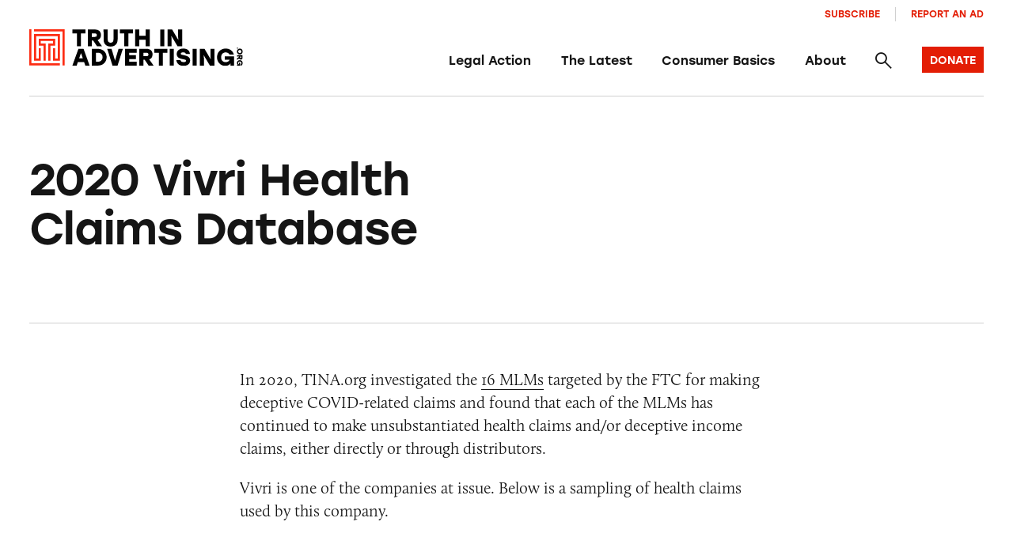

--- FILE ---
content_type: text/html; charset=UTF-8
request_url: https://truthinadvertising.org/evidence/2020-vivri-health-claims-database/
body_size: 11813
content:
<!DOCTYPE html>
<html lang="en">
	<head>
		<meta charset="utf-8" />
		<meta name="viewport" content="width=device-width, initial-scale=1.0, viewport-fit=cover" />
		<script>['js','m4n'].forEach(function(attr){document.documentElement.setAttribute(attr,'')})</script>
		<script src='https://www.google.com/recaptcha/enterprise.js?render=6Lfd6rYqAAAAAJVxraK8H2UoRn38H-_QD4HSX_uv'></script>
		<link rel="preload" href="https://truthinadvertising.org/wp-content/themes/tina/assets/fonts/icomoon/fonts/icomoon.woff?1633980947099" as="font" crossorigin />
		<meta name='robots' content='index, follow, max-image-preview:large, max-snippet:-1, max-video-preview:-1' />

	<!-- This site is optimized with the Yoast SEO plugin v26.5 - https://yoast.com/wordpress/plugins/seo/ -->
	<title>2020 Vivri Health Claims Database - Truth in Advertising</title>
	<link rel="canonical" href="https://truthinadvertising.org/evidence/2020-vivri-health-claims-database/" />
	<meta property="og:locale" content="en_US" />
	<meta property="og:type" content="article" />
	<meta property="og:title" content="2020 Vivri Health Claims Database - Truth in Advertising" />
	<meta property="og:url" content="https://truthinadvertising.org/evidence/2020-vivri-health-claims-database/" />
	<meta property="og:site_name" content="Truth in Advertising" />
	<meta property="article:publisher" content="https://www.facebook.com/truthinad/" />
	<meta name="twitter:card" content="summary_large_image" />
	<meta name="twitter:site" content="@truthinad" />
	<script type="application/ld+json" class="yoast-schema-graph">{"@context":"https://schema.org","@graph":[{"@type":"WebPage","@id":"https://truthinadvertising.org/evidence/2020-vivri-health-claims-database/","url":"https://truthinadvertising.org/evidence/2020-vivri-health-claims-database/","name":"2020 Vivri Health Claims Database - Truth in Advertising","isPartOf":{"@id":"https://truthinadvertising.org/#website"},"datePublished":"2024-02-08T17:20:36+00:00","breadcrumb":{"@id":"https://truthinadvertising.org/evidence/2020-vivri-health-claims-database/#breadcrumb"},"inLanguage":"en-US","potentialAction":[{"@type":"ReadAction","target":["https://truthinadvertising.org/evidence/2020-vivri-health-claims-database/"]}]},{"@type":"BreadcrumbList","@id":"https://truthinadvertising.org/evidence/2020-vivri-health-claims-database/#breadcrumb","itemListElement":[{"@type":"ListItem","position":1,"name":"Home","item":"https://truthinadvertising.org/"},{"@type":"ListItem","position":2,"name":"2020 Vivri Health Claims Database"}]},{"@type":"WebSite","@id":"https://truthinadvertising.org/#website","url":"https://truthinadvertising.org/","name":"Truth in Advertising","description":"Keeping Ads Honest","publisher":{"@id":"https://truthinadvertising.org/#organization"},"alternateName":"TINA.org","potentialAction":[{"@type":"SearchAction","target":{"@type":"EntryPoint","urlTemplate":"https://truthinadvertising.org/?s={search_term_string}"},"query-input":{"@type":"PropertyValueSpecification","valueRequired":true,"valueName":"search_term_string"}}],"inLanguage":"en-US"},{"@type":"Organization","@id":"https://truthinadvertising.org/#organization","name":"Truth in Advertising","alternateName":"TINA.org","url":"https://truthinadvertising.org/","logo":{"@type":"ImageObject","inLanguage":"en-US","@id":"https://truthinadvertising.org/#/schema/logo/image/","url":"https://truthinadvertising.org/wp-content/uploads/2022/02/TINA-SocialShare.png","contentUrl":"https://truthinadvertising.org/wp-content/uploads/2022/02/TINA-SocialShare.png","width":1200,"height":630,"caption":"Truth in Advertising"},"image":{"@id":"https://truthinadvertising.org/#/schema/logo/image/"},"sameAs":["https://www.facebook.com/truthinad/","https://x.com/truthinad","https://www.youtube.com/c/TruthInAdvertisingOrg","https://www.instagram.com/truthinadvertising/?hl=en","https://www.tiktok.com/@truthinadvertising"]}]}</script>
	<!-- / Yoast SEO plugin. -->


<link rel='dns-prefetch' href='//stats.wp.com' />
<link rel='dns-prefetch' href='//use.typekit.net' />
<link rel="alternate" type="application/rss+xml" title="Truth in Advertising &raquo; Feed" href="https://truthinadvertising.org/feed/" />
<link rel="alternate" type="application/rss+xml" title="Truth in Advertising &raquo; Comments Feed" href="https://truthinadvertising.org/comments/feed/" />
<style id='wp-img-auto-sizes-contain-inline-css'>
img:is([sizes=auto i],[sizes^="auto," i]){contain-intrinsic-size:3000px 1500px}
/*# sourceURL=wp-img-auto-sizes-contain-inline-css */
</style>
<style id='classic-theme-styles-inline-css'>
/*! This file is auto-generated */
.wp-block-button__link{color:#fff;background-color:#32373c;border-radius:9999px;box-shadow:none;text-decoration:none;padding:calc(.667em + 2px) calc(1.333em + 2px);font-size:1.125em}.wp-block-file__button{background:#32373c;color:#fff;text-decoration:none}
/*# sourceURL=/wp-includes/css/classic-themes.min.css */
</style>
<link rel='stylesheet' id='gs_style-css' href='https://truthinadvertising.org/wp-content/plugins/glossy/glossy.css?ver=6.9' media='all' />
<link rel='stylesheet' id='Tippy-css' href='https://truthinadvertising.org/wp-content/plugins/tippy/jquery.tippy.css?ver=6.9' media='all' />
<link rel='stylesheet' id='tm-app-css' href='https://truthinadvertising.org/wp-content/themes/tina/assets/styles/app.css?ver=v49' media='all' />
<link rel='stylesheet' id='tm-typekit-css' href='https://use.typekit.net/pjv0ixk.css?ver=v49' media='all' />
<script src="https://truthinadvertising.org/wp-includes/js/jquery/jquery.min.js?ver=3.7.1" id="jquery-core-js"></script>
<script src="https://truthinadvertising.org/wp-includes/js/jquery/jquery-migrate.min.js?ver=3.4.1" id="jquery-migrate-js"></script>
<script src="https://truthinadvertising.org/wp-content/plugins/tippy/jquery.tippy.js?ver=6.0.0" id="Tippy-js"></script>
<link rel="https://api.w.org/" href="https://truthinadvertising.org/wp-json/" /><link rel="alternate" title="JSON" type="application/json" href="https://truthinadvertising.org/wp-json/wp/v2/evidence/212073" /><!-- Stream WordPress user activity plugin v4.1.1 -->

            <script type="text/javascript">
                jQuery(document).ready(function() {
                    jQuery('.tippy').tippy({ position: "link", offsetx: 0, offsety: 10, closetext: "×", hidedelay: 700, showdelay: 100, calcpos: "parent", showspeed: 200, hidespeed: 200, showtitle: true, hoverpopup: true, draggable: true, dragheader: false, multitip: false, autoshow: false, showheader: false, showclose: true, htmlentities: false });
                });
            </script>
        	<style>img#wpstats{display:none}</style>
		<link rel="apple-touch-icon" sizes="180x180" href="https://truthinadvertising.org/wp-content/themes/tina/assets/images/favicon/apple-touch-icon.png"><link rel="icon" type="image/png" sizes="32x32" href="https://truthinadvertising.org/wp-content/themes/tina/assets/images/favicon/favicon-32x32.png"><link rel="icon" type="image/png" sizes="16x16" href="https://truthinadvertising.org/wp-content/themes/tina/assets/images/favicon/favicon-16x16.png"><link rel="shortcut icon" href="https://truthinadvertising.org/wp-content/themes/tina/assets/images/favicon/favicon.ico"><meta name="msapplication-TileColor" content="#ffffff"><meta name="msapplication-config" content="https://truthinadvertising.org/wp-content/themes/tina/assets/images/favicon/browserconfig.xml"><meta name="theme-color" content="#ffffff">
		
		<!-- Global site tag (gtag.js) - Google Analytics -->
		<script async src="https://www.googletagmanager.com/gtag/js?id=UA-33463319-1"></script>
		<script>
		window.dataLayer = window.dataLayer || [];
		function gtag(){dataLayer.push(arguments);}
		gtag('js', new Date());

		gtag('config', 'UA-33463319-1');
		</script>

	<style id='global-styles-inline-css'>
:root{--wp--preset--aspect-ratio--square: 1;--wp--preset--aspect-ratio--4-3: 4/3;--wp--preset--aspect-ratio--3-4: 3/4;--wp--preset--aspect-ratio--3-2: 3/2;--wp--preset--aspect-ratio--2-3: 2/3;--wp--preset--aspect-ratio--16-9: 16/9;--wp--preset--aspect-ratio--9-16: 9/16;--wp--preset--color--black: #000000;--wp--preset--color--cyan-bluish-gray: #abb8c3;--wp--preset--color--white: #ffffff;--wp--preset--color--pale-pink: #f78da7;--wp--preset--color--vivid-red: #cf2e2e;--wp--preset--color--luminous-vivid-orange: #ff6900;--wp--preset--color--luminous-vivid-amber: #fcb900;--wp--preset--color--light-green-cyan: #7bdcb5;--wp--preset--color--vivid-green-cyan: #00d084;--wp--preset--color--pale-cyan-blue: #8ed1fc;--wp--preset--color--vivid-cyan-blue: #0693e3;--wp--preset--color--vivid-purple: #9b51e0;--wp--preset--gradient--vivid-cyan-blue-to-vivid-purple: linear-gradient(135deg,rgb(6,147,227) 0%,rgb(155,81,224) 100%);--wp--preset--gradient--light-green-cyan-to-vivid-green-cyan: linear-gradient(135deg,rgb(122,220,180) 0%,rgb(0,208,130) 100%);--wp--preset--gradient--luminous-vivid-amber-to-luminous-vivid-orange: linear-gradient(135deg,rgb(252,185,0) 0%,rgb(255,105,0) 100%);--wp--preset--gradient--luminous-vivid-orange-to-vivid-red: linear-gradient(135deg,rgb(255,105,0) 0%,rgb(207,46,46) 100%);--wp--preset--gradient--very-light-gray-to-cyan-bluish-gray: linear-gradient(135deg,rgb(238,238,238) 0%,rgb(169,184,195) 100%);--wp--preset--gradient--cool-to-warm-spectrum: linear-gradient(135deg,rgb(74,234,220) 0%,rgb(151,120,209) 20%,rgb(207,42,186) 40%,rgb(238,44,130) 60%,rgb(251,105,98) 80%,rgb(254,248,76) 100%);--wp--preset--gradient--blush-light-purple: linear-gradient(135deg,rgb(255,206,236) 0%,rgb(152,150,240) 100%);--wp--preset--gradient--blush-bordeaux: linear-gradient(135deg,rgb(254,205,165) 0%,rgb(254,45,45) 50%,rgb(107,0,62) 100%);--wp--preset--gradient--luminous-dusk: linear-gradient(135deg,rgb(255,203,112) 0%,rgb(199,81,192) 50%,rgb(65,88,208) 100%);--wp--preset--gradient--pale-ocean: linear-gradient(135deg,rgb(255,245,203) 0%,rgb(182,227,212) 50%,rgb(51,167,181) 100%);--wp--preset--gradient--electric-grass: linear-gradient(135deg,rgb(202,248,128) 0%,rgb(113,206,126) 100%);--wp--preset--gradient--midnight: linear-gradient(135deg,rgb(2,3,129) 0%,rgb(40,116,252) 100%);--wp--preset--font-size--small: 13px;--wp--preset--font-size--medium: 20px;--wp--preset--font-size--large: 36px;--wp--preset--font-size--x-large: 42px;--wp--preset--spacing--20: 0.44rem;--wp--preset--spacing--30: 0.67rem;--wp--preset--spacing--40: 1rem;--wp--preset--spacing--50: 1.5rem;--wp--preset--spacing--60: 2.25rem;--wp--preset--spacing--70: 3.38rem;--wp--preset--spacing--80: 5.06rem;--wp--preset--shadow--natural: 6px 6px 9px rgba(0, 0, 0, 0.2);--wp--preset--shadow--deep: 12px 12px 50px rgba(0, 0, 0, 0.4);--wp--preset--shadow--sharp: 6px 6px 0px rgba(0, 0, 0, 0.2);--wp--preset--shadow--outlined: 6px 6px 0px -3px rgb(255, 255, 255), 6px 6px rgb(0, 0, 0);--wp--preset--shadow--crisp: 6px 6px 0px rgb(0, 0, 0);}:where(.is-layout-flex){gap: 0.5em;}:where(.is-layout-grid){gap: 0.5em;}body .is-layout-flex{display: flex;}.is-layout-flex{flex-wrap: wrap;align-items: center;}.is-layout-flex > :is(*, div){margin: 0;}body .is-layout-grid{display: grid;}.is-layout-grid > :is(*, div){margin: 0;}:where(.wp-block-columns.is-layout-flex){gap: 2em;}:where(.wp-block-columns.is-layout-grid){gap: 2em;}:where(.wp-block-post-template.is-layout-flex){gap: 1.25em;}:where(.wp-block-post-template.is-layout-grid){gap: 1.25em;}.has-black-color{color: var(--wp--preset--color--black) !important;}.has-cyan-bluish-gray-color{color: var(--wp--preset--color--cyan-bluish-gray) !important;}.has-white-color{color: var(--wp--preset--color--white) !important;}.has-pale-pink-color{color: var(--wp--preset--color--pale-pink) !important;}.has-vivid-red-color{color: var(--wp--preset--color--vivid-red) !important;}.has-luminous-vivid-orange-color{color: var(--wp--preset--color--luminous-vivid-orange) !important;}.has-luminous-vivid-amber-color{color: var(--wp--preset--color--luminous-vivid-amber) !important;}.has-light-green-cyan-color{color: var(--wp--preset--color--light-green-cyan) !important;}.has-vivid-green-cyan-color{color: var(--wp--preset--color--vivid-green-cyan) !important;}.has-pale-cyan-blue-color{color: var(--wp--preset--color--pale-cyan-blue) !important;}.has-vivid-cyan-blue-color{color: var(--wp--preset--color--vivid-cyan-blue) !important;}.has-vivid-purple-color{color: var(--wp--preset--color--vivid-purple) !important;}.has-black-background-color{background-color: var(--wp--preset--color--black) !important;}.has-cyan-bluish-gray-background-color{background-color: var(--wp--preset--color--cyan-bluish-gray) !important;}.has-white-background-color{background-color: var(--wp--preset--color--white) !important;}.has-pale-pink-background-color{background-color: var(--wp--preset--color--pale-pink) !important;}.has-vivid-red-background-color{background-color: var(--wp--preset--color--vivid-red) !important;}.has-luminous-vivid-orange-background-color{background-color: var(--wp--preset--color--luminous-vivid-orange) !important;}.has-luminous-vivid-amber-background-color{background-color: var(--wp--preset--color--luminous-vivid-amber) !important;}.has-light-green-cyan-background-color{background-color: var(--wp--preset--color--light-green-cyan) !important;}.has-vivid-green-cyan-background-color{background-color: var(--wp--preset--color--vivid-green-cyan) !important;}.has-pale-cyan-blue-background-color{background-color: var(--wp--preset--color--pale-cyan-blue) !important;}.has-vivid-cyan-blue-background-color{background-color: var(--wp--preset--color--vivid-cyan-blue) !important;}.has-vivid-purple-background-color{background-color: var(--wp--preset--color--vivid-purple) !important;}.has-black-border-color{border-color: var(--wp--preset--color--black) !important;}.has-cyan-bluish-gray-border-color{border-color: var(--wp--preset--color--cyan-bluish-gray) !important;}.has-white-border-color{border-color: var(--wp--preset--color--white) !important;}.has-pale-pink-border-color{border-color: var(--wp--preset--color--pale-pink) !important;}.has-vivid-red-border-color{border-color: var(--wp--preset--color--vivid-red) !important;}.has-luminous-vivid-orange-border-color{border-color: var(--wp--preset--color--luminous-vivid-orange) !important;}.has-luminous-vivid-amber-border-color{border-color: var(--wp--preset--color--luminous-vivid-amber) !important;}.has-light-green-cyan-border-color{border-color: var(--wp--preset--color--light-green-cyan) !important;}.has-vivid-green-cyan-border-color{border-color: var(--wp--preset--color--vivid-green-cyan) !important;}.has-pale-cyan-blue-border-color{border-color: var(--wp--preset--color--pale-cyan-blue) !important;}.has-vivid-cyan-blue-border-color{border-color: var(--wp--preset--color--vivid-cyan-blue) !important;}.has-vivid-purple-border-color{border-color: var(--wp--preset--color--vivid-purple) !important;}.has-vivid-cyan-blue-to-vivid-purple-gradient-background{background: var(--wp--preset--gradient--vivid-cyan-blue-to-vivid-purple) !important;}.has-light-green-cyan-to-vivid-green-cyan-gradient-background{background: var(--wp--preset--gradient--light-green-cyan-to-vivid-green-cyan) !important;}.has-luminous-vivid-amber-to-luminous-vivid-orange-gradient-background{background: var(--wp--preset--gradient--luminous-vivid-amber-to-luminous-vivid-orange) !important;}.has-luminous-vivid-orange-to-vivid-red-gradient-background{background: var(--wp--preset--gradient--luminous-vivid-orange-to-vivid-red) !important;}.has-very-light-gray-to-cyan-bluish-gray-gradient-background{background: var(--wp--preset--gradient--very-light-gray-to-cyan-bluish-gray) !important;}.has-cool-to-warm-spectrum-gradient-background{background: var(--wp--preset--gradient--cool-to-warm-spectrum) !important;}.has-blush-light-purple-gradient-background{background: var(--wp--preset--gradient--blush-light-purple) !important;}.has-blush-bordeaux-gradient-background{background: var(--wp--preset--gradient--blush-bordeaux) !important;}.has-luminous-dusk-gradient-background{background: var(--wp--preset--gradient--luminous-dusk) !important;}.has-pale-ocean-gradient-background{background: var(--wp--preset--gradient--pale-ocean) !important;}.has-electric-grass-gradient-background{background: var(--wp--preset--gradient--electric-grass) !important;}.has-midnight-gradient-background{background: var(--wp--preset--gradient--midnight) !important;}.has-small-font-size{font-size: var(--wp--preset--font-size--small) !important;}.has-medium-font-size{font-size: var(--wp--preset--font-size--medium) !important;}.has-large-font-size{font-size: var(--wp--preset--font-size--large) !important;}.has-x-large-font-size{font-size: var(--wp--preset--font-size--x-large) !important;}
/*# sourceURL=global-styles-inline-css */
</style>
</head>

<body class="wp-singular evidence-template-default single single-evidence postid-212073 wp-theme-tina">
<div class="root1">
	<header class="top1" id="top" x-data="unfolder()" reveal="1+/43">
		<div class="top1-wrap -restrain">
			
		<p class="logo1 -as:1">
			<a href="https://truthinadvertising.org" aria-label="Truth in Advertising" accesskey="h">
				<svg width="293px" height="51px" viewBox="0 0 293 51" version="1.1" xmlns="http://www.w3.org/2000/svg" xmlns:xlink="http://www.w3.org/1999/xlink"><title>Truth In Advertising - Logo</title><defs><polygon id="path-1" points="0 50.1269608 292.725356 50.1269608 292.725356 0 0 0"></polygon></defs><g id="Symbols" stroke="none" stroke-width="1" fill="none" fill-rule="evenodd"><g id="nav-/-main" transform="translate(-70.000000, -40.000000)"><g id="Group-10" transform="translate(70.000000, 10.000000)"><g id="logo-/-tina-/-full" transform="translate(0.000000, 30.129500)"><polygon id="Fill-1" fill="#000000" points="77.1203178 5.55691176 70.8697474 5.55691176 70.8697474 23.2132843 65.3059722 23.2132843 65.3059722 5.55691176 59.087664 5.55691176 59.087664 0.240245098 77.1203178 0.240245098"></polygon><g id="Group-32"><path d="M89.819774,5.55691176 L85.7938337,5.55691176 L85.7938337,10.3485784 L89.819774,10.3485784 C91.750622,10.3485784 92.666675,9.56083333 92.666675,7.98534314 C92.666675,6.3775 91.6851198,5.55691176 89.819774,5.55691176 L89.819774,5.55691176 Z M87.5291528,15.2382843 L85.7938337,15.2382843 L85.7938337,23.2132843 L80.2305474,23.2132843 L80.2305474,0.240245098 L90.4415559,0.240245098 C95.2852959,0.240245098 98.2954635,3.12848039 98.2954635,7.92014706 C98.2954635,11.5956373 96.5288598,13.7946569 93.7142211,14.7132843 L99.7360228,23.2132843 L92.9286837,23.2132843 L87.5291528,15.2382843 Z" id="Fill-2" fill="#000000"></path><path d="M121.17347,0.240343137 L121.140719,13.8271078 C121.140719,20.3584804 117.017015,23.6398529 111.518742,23.6398529 C106.020957,23.6398529 101.897253,20.3584804 101.897253,13.8271078 L101.864502,0.240343137 L107.526041,0.240343137 L107.526041,13.4991667 C107.526041,17.1089706 109.129867,18.3236765 111.518742,18.3236765 C113.908105,18.3236765 115.511931,17.1089706 115.511931,13.4991667 L115.511931,0.240343137 L121.17347,0.240343137 Z" id="Fill-4" fill="#000000"></path><polygon id="Fill-6" fill="#000000" points="142.15255 5.55691176 135.901979 5.55691176 135.901979 23.2132843 130.338204 23.2132843 130.338204 5.55691176 124.119896 5.55691176 124.119896 0.240245098 142.15255 0.240245098"></polygon><polygon id="Fill-8" fill="#000000" points="165.193676 0.240343137 165.193676 23.2133824 159.629901 23.2133824 159.629901 14.1555392 150.826701 14.1555392 150.826701 23.2133824 145.262926 23.2133824 145.262926 0.240343137 150.826701 0.240343137 150.826701 8.83887255 159.629901 8.83887255 159.629901 0.240343137"></polygon><mask id="mask-2" fill="white"><use xlink:href="#path-1"></use></mask><g id="Clip-11"></g><polygon id="Fill-10" fill="#000000" mask="url(#mask-2)" points="179.595261 23.2132353 185.159036 23.2132353 185.159036 0.240196078 179.595261 0.240196078"></polygon><polygon id="Fill-12" fill="#000000" mask="url(#mask-2)" points="209.606358 0.240343137 209.606358 23.2133824 203.289796 23.2133824 194.682614 8.74034314 195.141129 13.5976961 195.141129 23.2133824 189.577843 23.2133824 189.577843 0.240343137 195.893915 0.240343137 204.467858 14.7133824 204.042583 9.85651961 204.042583 0.240343137"></polygon><path d="M73.3567773,39.625049 L70.9024007,32.4706373 L68.4475352,39.625049 L73.3567773,39.625049 Z M75.1893721,44.9417157 L66.6149405,44.9417157 L64.9788523,49.700049 L59.0875662,49.700049 L67.4004779,26.7270098 L74.4038347,26.7270098 L82.7167463,49.700049 L76.8254602,49.700049 L75.1893721,44.9417157 Z" id="Fill-13" fill="#000000" mask="url(#mask-2)"></path><path d="M100.521511,38.2137745 C100.521511,34.5382843 98.0016324,32.0436765 94.3687053,32.0436765 L91.3903111,32.0436765 L91.3903111,44.3838725 L94.3687053,44.3838725 C98.0016324,44.3838725 100.521511,41.8564216 100.521511,38.2137745 M106.084798,38.2137745 C106.084798,44.7446569 101.04504,49.700049 94.3687053,49.700049 L85.8270247,49.700049 L85.8270247,26.7275 L94.3687053,26.7275 C101.04504,26.7275 106.084798,31.6828922 106.084798,38.2137745" id="Fill-14" fill="#000000" mask="url(#mask-2)"></path><polygon id="Fill-15" fill="#000000" mask="url(#mask-2)" points="128.307978 26.7272549 121.074875 49.7002941 114.072007 49.7002941 106.904406 26.7272549 112.795692 26.7272549 117.606192 42.9395098 122.417181 26.7272549"></polygon><polygon id="Fill-16" fill="#000000" mask="url(#mask-2)" points="136.982276 32.0438235 136.982276 35.4570588 146.276254 35.4570588 146.276254 40.7737255 136.982276 40.7737255 136.982276 44.3835294 147.192307 44.3835294 147.192307 49.7001961 131.418501 49.7001961 131.418501 26.7271569 147.192307 26.7271569 147.192307 32.0438235"></polygon><path d="M160.546199,32.0438235 L156.521236,32.0438235 L156.521236,36.8354902 L160.546199,36.8354902 C162.477047,36.8354902 163.3931,36.0477451 163.3931,34.4722549 C163.3931,32.8644118 162.411544,32.0438235 160.546199,32.0438235 L160.546199,32.0438235 Z M158.255577,41.7251961 L156.521236,41.7251961 L156.521236,49.7001961 L150.956972,49.7001961 L150.956972,26.7271569 L161.167981,26.7271569 C166.011721,26.7271569 169.021888,29.6153922 169.021888,34.4070588 C169.021888,38.082549 167.255284,40.2815686 164.440646,41.2001961 L170.462447,49.7001961 L163.655108,49.7001961 L158.255577,41.7251961 Z" id="Fill-17" fill="#000000" mask="url(#mask-2)"></path><polygon id="Fill-18" fill="#000000" mask="url(#mask-2)" points="189.478318 32.0438235 183.227748 32.0438235 183.227748 49.7001961 177.663973 49.7001961 177.663973 32.0438235 171.445665 32.0438235 171.445665 26.7271569 189.478318 26.7271569"></polygon><polygon id="Fill-19" fill="#000000" mask="url(#mask-2)" points="192.588646 49.7004902 198.152421 49.7004902 198.152421 26.727451 192.588646 26.727451"></polygon><path d="M220.537891,42.7427941 C220.537891,48.3545588 215.367128,50.1271078 211.701939,50.1271078 C204.698093,50.1271078 202.047699,46.0246569 201.589673,42.1192647 L207.218461,42.1192647 C207.741501,44.0226961 208.756296,44.9089706 211.669188,44.9089706 C213.927547,44.9089706 214.941364,44.1864216 214.941364,42.9722059 C214.941364,41.6271078 213.567285,41.5280882 209.73834,40.7079902 C206.007159,39.9202451 202.178215,38.5418137 202.178215,33.7834804 C202.178215,28.7290686 206.662181,26.3006373 211.014655,26.3006373 C217.494483,26.3006373 219.949349,29.9432843 220.341873,33.9143627 L214.713084,33.9143627 C214.385085,32.5687745 213.632787,31.5187745 211.014655,31.5187745 C208.527038,31.5187745 207.774741,32.5359314 207.774741,33.5207353 C207.774741,34.6035784 208.821798,34.734951 211.080157,35.2271078 C217.494483,36.6055392 220.537891,38.0496569 220.537891,42.7427941" id="Fill-20" fill="#000000" mask="url(#mask-2)"></path><polygon id="Fill-21" fill="#000000" mask="url(#mask-2)" points="223.975435 49.7004902 229.539211 49.7004902 229.539211 26.727451 223.975435 26.727451"></polygon><polygon id="Fill-22" fill="#000000" mask="url(#mask-2)" points="253.98663 26.7272549 253.98663 49.7002941 247.670069 49.7002941 239.062886 35.2272549 239.521402 40.0846078 239.521402 49.7002941 233.958115 49.7002941 233.958115 26.7272549 240.274188 26.7272549 248.848131 41.2002941 248.422855 36.3434314 248.422855 26.7272549"></polygon><path d="M280.692849,36.9995588 L280.692849,49.700049 L275.947362,49.700049 L275.947362,46.4838725 C274.932567,48.5186765 272.347186,50.1270098 268.747499,50.1270098 C262.431915,50.1270098 257.423931,45.1711275 257.423931,38.2794608 C257.423931,31.3873039 262.431915,26.3005392 269.303779,26.3005392 C274.932567,26.3005392 279.220028,29.7137745 280.463591,34.5382843 L274.507781,34.5382843 C273.591239,32.7005392 271.725404,31.6172059 269.303779,31.6172059 C265.507585,31.6172059 263.053208,34.3083824 263.053208,38.3451471 C263.053208,42.0206373 265.08231,44.9745588 269.173263,44.9745588 C271.693142,44.9745588 273.853248,43.8583824 274.769301,41.6598529 L267.961962,41.6598529 L267.961962,36.9995588 L280.692849,36.9995588 Z" id="Fill-23" fill="#000000" mask="url(#mask-2)"></path><path d="M285.477246,26.6071078 C285.026552,26.6071078 284.702463,26.2580882 284.702463,25.7904412 C284.702463,25.3227941 285.026552,24.9737745 285.477246,24.9737745 C285.92794,24.9737745 286.252029,25.3227941 286.252029,25.7904412 C286.252029,26.2580882 285.92794,26.6071078 285.477246,26.6071078" id="Fill-24" fill="#000000" mask="url(#mask-2)"></path><path d="M288.713885,28.2591176 C287.42095,28.2591176 286.492677,29.1679412 286.492677,30.4091176 C286.492677,31.6507843 287.42095,32.5586275 288.713885,32.5586275 C290.00682,32.5586275 290.935093,31.6507843 290.935093,30.4091176 C290.935093,29.1679412 290.00682,28.2591176 288.713885,28.2591176 M288.713885,34.465 C286.43744,34.465 284.702121,32.7037255 284.702121,30.4091176 C284.702121,28.115 286.43744,26.3537255 288.713885,26.3537255 C290.99033,26.3537255 292.725649,28.115 292.725649,30.4091176 C292.725649,32.7037255 290.99033,34.465 288.713885,34.465" id="Fill-25" fill="#000000" mask="url(#mask-2)"></path><path d="M290.791282,38.6531863 L290.791282,37.2904412 L289.178168,37.2904412 L289.178168,38.6531863 C289.178168,39.307598 289.44311,39.6178922 289.973482,39.6178922 C290.515097,39.6178922 290.791282,39.285049 290.791282,38.6531863 L290.791282,38.6531863 Z M287.531326,37.8781863 L287.531326,37.2904412 L284.845736,37.2904412 L284.845736,35.4066176 L292.581838,35.4066176 L292.581838,38.8639706 C292.581838,40.5046569 291.609082,41.5232843 289.995479,41.5232843 C288.757781,41.5232843 288.017215,40.9247549 287.70828,39.9727941 L284.845736,42.0115196 L284.845736,39.7061275 L287.531326,37.8781863 Z" id="Fill-26" fill="#000000" mask="url(#mask-2)"></path><path d="M289.122736,50.1135784 L284.84603,50.1135784 L284.84603,48.5062255 L285.928771,48.5062255 C285.243442,48.1630882 284.702316,47.287598 284.702316,46.0684804 C284.702316,43.9292647 286.370666,42.2336765 288.692083,42.2336765 C291.012523,42.2336765 292.725356,43.9292647 292.725356,46.2567157 C292.725356,48.1630882 291.576135,49.615049 289.951778,50.0351471 L289.951778,48.0189706 C290.570628,47.7086765 290.9348,47.0768137 290.9348,46.2567157 C290.9348,44.9714216 290.029012,44.140049 288.669598,44.140049 C287.4319,44.140049 286.437146,44.8273039 286.437146,46.212598 C286.437146,47.0660294 286.813051,47.7969118 287.553616,48.1072059 L287.553616,45.8023039 L289.122736,45.8023039 L289.122736,50.1135784 Z" id="Fill-27" fill="#000000" mask="url(#mask-2)"></path><g id="Group" mask="url(#mask-2)" fill="#FD2C13"><g transform="translate(0.000049, -0.000392)"><polygon id="Fill-28" points="6.47181145 0.000147058824 6.47181145 2.91926471 45.5810156 2.91926471 45.5810156 49.5844608 48.4919522 49.5844608 48.4919522 0.000147058824"></polygon><polygon id="Fill-29" points="2.91093667 46.6651961 2.91093667 0 0 0 0 49.5843137 41.9639262 49.5843137 41.9639262 46.6651961"></polygon><polygon id="Fill-30" points="6.48623171 6.51509804 6.47841055 6.51509804 6.48036584 43.0508824 15.848156 43.0508824 15.848156 25.8719608 12.9372193 25.8719608 12.9372193 40.1317647 9.38934722 40.1317647 9.38934722 9.43421569 39.0530384 9.43421569 39.0530384 40.1317647 35.4885464 40.1317647 35.4885464 25.8719608 32.5776097 25.8719608 32.5776097 43.0508824 32.6035173 43.0508824 41.9639751 43.0508824 41.9639751 42.9003922 41.9639751 6.51509804"></polygon><polygon id="Fill-31" points="35.4887419 22.375098 35.4887419 12.9535294 12.936926 12.9535294 12.936926 22.375098 19.5590015 22.375098 19.5590015 43.0510784 22.4704269 43.0510784 22.4650499 19.4559804 15.8478627 19.4559804 15.8478627 15.8731373 32.5778052 15.8731373 32.5778052 19.4559804 26.0935777 19.4559804 26.0935777 43.0510784 29.0050032 43.0510784 29.0050032 22.375098"></polygon></g></g></g></g></g></g></g></svg>
			</a>
		</p>
				<nav class="skips1">
				<ul>
					<li><a href="#nav" accesskey="n">Skip to navigation [n]</a></li>
					<li><a href="#content" accesskey="c">Skip to content [c]</a></li>
					<li><a href="#footer" accesskey="f">Skip to footer [f]</a></li>
				</ul>
			</nav>
			<ul class="togglers1">
				<li><a href="#" class="icon-search-bold" aria-label="Search" @click.prevent="$store.app.overlay = $store.app.overlay === 'search' ? false : 'search'"><span>Search</span></a></li>
				<li><a href="#" class="icon-menu-bold" aria-label="Menu" @click.prevent="$store.app.overlay = $store.app.overlay === 'nav' ? false : 'nav'"><span>Menu</span></a></li>
			</ul>
				   	 	<nav class="nav1" id="nav" :class="{'-open': $store.app.overlay == 'nav'}">
				<p class="nav1-close"><a href="#" class="icon-close-bold" @click.prevent="$store.app.overlay = false"><span>Close</span></a></p>
				<ul class="nav1-main">
											<li class="-main" x-spread="catcher">
							 
								<i class="icon-angle-down-bold" clickable @click="toggle($event)"></i>
														<a href="https://truthinadvertising.org/legal-action/">Legal Action</a>
															<ul heightwatch unfold>
																			<li><a href="https://truthinadvertising.org/legal-action/brands-industries/">Brands & Industries</a></li>
																			<li><a href="https://truthinadvertising.org/legal-action/actions/">Regulatory & Congressional Actions</a></li>
																			<li><a href="https://truthinadvertising.org/legal-action/class-action-tracker/">Class-Action Tracker</a></li>
																	</ul>
													</li>

											<li class="-main" x-spread="catcher">
							 
								<i class="icon-angle-down-bold" clickable @click="toggle($event)"></i>
														<a href="https://truthinadvertising.org/the-latest/">The Latest</a>
															<ul heightwatch unfold>
																			<li><a href="https://truthinadvertising.org/ad-alerts/">Ad Alerts</a></li>
																			<li><a href="https://truthinadvertising.org/consumer-news/">Consumer News</a></li>
																			<li><a href="https://truthinadvertising.org/blog/">Blog</a></li>
																	</ul>
													</li>

											<li class="-main" x-spread="catcher">
							 
								<i class="icon-angle-down-bold" clickable @click="toggle($event)"></i>
														<a href="https://truthinadvertising.org/consumer-basics/">Consumer Basics</a>
															<ul heightwatch unfold>
																			<li><a href="https://truthinadvertising.org/consumer-basics/how-to-be-a-smart-consumer/">How to Be a Smart Consumer</a></li>
																			<li><a href="https://truthinadvertising.org/consumer-basics/how-the-government-protects-you/">How the Government Protects You</a></li>
																	</ul>
													</li>

											<li class="-main" x-spread="catcher">
							 
								<i class="icon-angle-down-bold" clickable @click="toggle($event)"></i>
														<a href="https://truthinadvertising.org/about/">About</a>
															<ul heightwatch unfold>
																			<li><a href="https://truthinadvertising.org/team/">Team</a></li>
																			<li><a href="https://truthinadvertising.org/press/">Press</a></li>
																			<li><a href="https://truthinadvertising.org/careers/">Careers</a></li>
																			<li><a href="https://truthinadvertising.org/contact/">Contact</a></li>
																	</ul>
													</li>

										<li class="-search"><a href="#" class="icon-search-bold search-trigger" aria-label="Search" @click.prevent="$store.app.overlay = $store.app.overlay === 'search' ? false : 'search'" @click="openSearch = true; $nextTick(() => { setTimeout(() => { document.getElementById('headersearch').focus(); }, 300);});"><span>Search</span></a></li>
				</ul>
				<div class="socials2">
										<ul class="socials2-items">
						<li><a href="https://x.com/TruthinAd" class="icon-social-twitter" aria-label="Share on Twitter"><span>Twitter</span></a></li>						<li><a href="https://www.facebook.com/truthinad/" class="icon-social-facebook" aria-label="Share on Facebook"><span>Facebook</span></a></li>						<li><a href="https://www.instagram.com/truthinadvertising/?hl=en" class="icon-social-instagram" aria-label="Share on Instagram"><span>Instagram</span></a></li>						<li><a href="https://www.youtube.com/c/TruthInAdvertisingOrg" class="icon-social-youtube" aria-label="Share on YouTube"><span>YouTube</span></a></li>					</ul>
				</div>
								<ul class="nav1-side">
											<li><a href="https://truthinadvertising.org/subscribe/" class=" menu-item menu-item-type-post_type menu-item-object-page">Subscribe</a></li>
											<li><a href="https://truthinadvertising.org/report-an-ad/" class=" menu-item menu-item-type-post_type menu-item-object-page">Report an Ad</a></li>
									</ul>

													<p class="nav1-action desktop-hide"><a href="https://truthinadvertising.org/report-an-ad/" class="button1 -d1 -to-a1"><span>Report an Ad</span></a></p>
				
													<p class="nav1-action"><a href="https://donatenow.networkforgood.org/truthinadvertising" class="button1"><span>Donate</span></a></p>
							</nav>
		</div>
	</header>
	<div class="search1" id="search" x-data="transitions()" x-spread="transitions" x-cloak x-show="$store.app.overlay == 'search'">
		<p class="search1-close"><a href="#" class="icon-close-bold" @click.prevent="$store.app.overlay = false"><span>Close</span></a></p>
		<div class="search1-wrap -xw:5 -mx:a">
			<form action="https://truthinadvertising.org/search/" method="get">
				<p class="searchbox1">
					<label for="headersearch" invisible>Search</label>
					<input type="text" name="f-search" id="headersearch" placeholder="Search" />
					<button type="submit"><i class="icon-search-bold"><span>Search</span></i></button>
				</p>       	
			</form>
						<h4 class="-mt:1 -t:18">Popular Searches</h4>
			<ul class="list1 -c2 -t:11 -as:3">
									<li><a href="https://truthinadvertising.org/ad-alerts/">Ad Alerts</a></li>
									<li><a href="https://truthinadvertising.org/blog/">Blog</a></li>
									<li><a href="https://truthinadvertising.org/consumer-basics/">Consumer Basics</a></li>
									<li><a href="https://truthinadvertising.org/contact/">Contact</a></li>
									<li><a href="https://truthinadvertising.org/consumer-news/">Consumer News</a></li>
									<li><a href="https://truthinadvertising.org/legal-action/">Legal Action</a></li>
									<li><a href="https://truthinadvertising.org/press/">Press</a></li>
									<li><a href="https://truthinadvertising.org/privacy-policy/">Privacy Policy</a></li>
									<li><a href="https://truthinadvertising.org/report-an-ad/">Report an Ad</a></li>
									<li><a href="https://truthinadvertising.org/wall-of-shame/">Wall of Shame</a></li>
									<li><a href="https://truthinadvertising.org/articles/by-the-numbers-made-in-the-usa-class-action-lawsuits/">By the Numbers: Made in the USA Class-Action Lawsuits</a></li>
							</ul>
		</div>
	</div>
	<section class="content1" id="content" data-warning="Your browser is outdated, it will not render this page properly, please upgrade.">
		
<div class="header2 -restrain -xw:1 -pt:3 -mb:3">
	<div class="header1">
		<h1 class="header1-title -t:1" reveal="1+/87">2020 Vivri Health Claims Database</h1>
		<p class="header1-lead -t:10" reveal="1+/88"></p>
	</div>
	</div>

<div class="body1 -contain -xw:5 -mb:3" reveal="1+/90">
	<hr class="-xw:1" />
	<!-- BYO -->
	
	
	<div class="wysiwyg">
		<p>In 2020, TINA.org investigated the <a href="https://truthinadvertising.org/wp-content/uploads/2020/12/2020-FTC-MLM-COVID-Warning-Letters.pdf" target="_blank" rel="noopener noreferrer" data-saferedirecturl="https://www.google.com/url?q=https://truthinadvertising.org/wp-content/uploads/2020/12/2020-FTC-MLM-COVID-Warning-Letters.pdf&amp;source=gmail&amp;ust=1707423790345000&amp;usg=AOvVaw2ib3yEbdnEXMLjNQpa86mJ">16 MLMs</a> targeted by the FTC for making deceptive COVID-related claims and found that each of the MLMs has continued to make unsubstantiated health claims and/or deceptive income claims, either directly or through distributors.</p>
<p>Vivri is one of the companies at issue. Below is a sampling of health claims used by this company.</p>
	</div>

	
	<div class="wysiwyg">
		<p><strong>Distributor Websites</strong><br />
Live_A_Family_Style Distributor Website (<a href="https://truthinadvertising.org/wp-content/uploads/2020/11/Vivri-Live_A_Family_Style-Distributor-Website-TRANSLATE-i.png" target="_blank" rel="noopener noreferrer">i</a>, <a href="https://truthinadvertising.org/wp-content/uploads/2020/11/Live_A_Family_Style-Distributor-Website-TRANSLATE-ii-WM.png" target="_blank" rel="noopener noreferrer">ii</a>)</p>
<p><strong>Facebook</strong><br />
<a href="https://truthinadvertising.org/wp-content/uploads/2020/11/Vivri-Carlos_I_R-FB-6_20_20-a-WM.png" target="_blank" rel="noopener noreferrer">Vivri Carlos_I_R FB 6_20_20 A</a><br />
<a href="https://truthinadvertising.org/wp-content/uploads/2020/11/Vivri-Carlos_I_R-FB-6_20_20-b-WM.png" target="_blank" rel="noopener noreferrer">Vivri Carlos_I_R FB 6_20_20 B</a><br />
Vivri Fernanda_D_A_U FB 9_20_20 (<a href="https://truthinadvertising.org/wp-content/uploads/2020/11/Vivri-Fernanda_D_A_U-FB-9_20_20-i-WM.png" target="_blank" rel="noopener noreferrer">i</a>, <a href="https://truthinadvertising.org/wp-content/uploads/2020/11/Vivri-Fernanda_D_A_U-FB-9_20_20-ii-WM.png" target="_blank" rel="noopener noreferrer">ii</a>)<br />
<a href="https://truthinadvertising.org/wp-content/uploads/2020/11/Vivri-Jane_M-FB-7_11_20-WM.png" target="_blank" rel="noopener noreferrer">Vivri Jane_M FB 7_11_20</a> (<a href="https://truthinadvertising.org/wp-content/uploads/2020/11/Vivri-Jane_M-FB-7_11_20-WM.mp4" target="_blank" rel="noopener noreferrer">video</a>)<br />
Vivri Paola_M IG 11_3_20 (<a href="https://truthinadvertising.org/wp-content/uploads/2020/11/Vivri-Paola_M-IG-11_3_20-TAG-WM.png" target="_blank" rel="noopener noreferrer">i</a>, <a href="https://truthinadvertising.org/wp-content/uploads/2020/11/Vivri-Paola_M-IG-11_3_20-ii-WM.png" target="_blank" rel="noopener noreferrer">ii</a>, <a href="https://truthinadvertising.org/wp-content/uploads/2020/11/Vivri-Paola_M-IG-11_3_20-iii-WM.png" target="_blank" rel="noopener noreferrer">iii</a>, <a href="https://truthinadvertising.org/wp-content/uploads/2020/11/Vivri-Paola_M-IG-11_3_20-iv-WM.png" target="_blank" rel="noopener noreferrer">iv</a>, <a href="https://truthinadvertising.org/wp-content/uploads/2020/11/Vivri-Paola_M-IG-11_3_20-v-WM.png" target="_blank" rel="noopener noreferrer">v</a>)<br />
<a href="https://truthinadvertising.org/wp-content/uploads/2020/11/Vivri-Vivri_N_a_D-FB-6_13_20-WM.png" target="_blank" rel="noopener noreferrer">Vivri Vivri_N_a_D FB 6_13_20</a><br />
<a href="https://truthinadvertising.org/wp-content/uploads/2020/11/Vivri-Vivri_N_a_D-FB-6_24_20-WM.png" target="_blank" rel="noopener noreferrer">Vivri Vivri_N_a_D FB 6_24_20</a></p>
<p><strong>Instagram</strong><br />
Vivri Berenice_V IG 10_21_20 (<a href="https://truthinadvertising.org/wp-content/uploads/2020/11/Vivri-Berenice_V-IG-10_21_20-i-WM.png" target="_blank" rel="noopener noreferrer">i</a>, <a href="https://truthinadvertising.org/wp-content/uploads/2020/11/Vivri-Berenice_V-IG-10_21_20-ii-WM.png" target="_blank" rel="noopener noreferrer">ii</a>, <a href="https://truthinadvertising.org/wp-content/uploads/2020/11/Vivri-Berenice_V-IG-10_21_20-iii-WM.png" target="_blank" rel="noopener noreferrer">iii</a>, <a href="https://truthinadvertising.org/wp-content/uploads/2020/11/Vivri-Berenice_V-IG-10_21_20-WM.mp4" target="_blank" rel="noopener noreferrer">video</a>)<br />
Vivri Fiorella_Q IG 10_9_20 (<a href="https://truthinadvertising.org/wp-content/uploads/2020/11/Vivri-Fiorella_Q-IG-10_9_20-i-WM.png" target="_blank" rel="noopener noreferrer">i</a>, <a href="https://truthinadvertising.org/wp-content/uploads/2020/11/Vivri-Fiorella_Q-IG-10_9_20-ii-WM.png" target="_blank" rel="noopener noreferrer">ii</a>)<br />
<a href="https://truthinadvertising.org/wp-content/uploads/2020/11/Vivri-Vivribymomivargas-IG-9_17_20-WM.png" target="_blank" rel="noopener noreferrer">Vivri Vivribymomivargas IG 9_17_20</a><br />
Vivri Vivribymomivargas IG 10_22_20 (<a href="https://truthinadvertising.org/wp-content/uploads/2020/11/Vivri-Vivribymomivargas-IG-10_22_20-i-WM.png" target="_blank" rel="noopener noreferrer">i</a>, <a href="https://truthinadvertising.org/wp-content/uploads/2020/11/Vivri-Vivribymomivargas-IG-10_22_20-ii-WM.png" target="_blank" rel="noopener noreferrer">ii</a>)<br />
Vivri Ximnna_L IG 8_4_20 (<a href="https://truthinadvertising.org/wp-content/uploads/2020/11/Vivri-Ximnna_L-IG-8_4_20-i-WM.png" target="_blank" rel="noopener noreferrer">i</a>, <a href="https://truthinadvertising.org/wp-content/uploads/2020/11/Vivri-Ximnna_L-IG-8_4_20-ii-WM.png" target="_blank" rel="noopener noreferrer">ii</a>, <a href="https://truthinadvertising.org/wp-content/uploads/2020/11/Vivri-Ximnna_L-IG-8_4_20-WM.mp4" target="_blank" rel="noopener noreferrer">video</a>)</p>
	</div>
</div>


	</section>
	<footer class="footer1 -cs:d1 -cs:i" id="footer">
		<div class="footer1-wrap -restrain" reveal="1/">
			<p class="footer1-logo"><a href="https://truthinadvertising.org" class="-as:1" aria-label="TINA.org"><i class="icon-logo-short"><span>TINA.org</span></i></a></p>
						<form action="https://list.robly.com/subscribe/post" reveal="1/" method="post" id="robly_embedded_subscribe_form" name="robly_embedded_subscribe_form" class="validate signup1" novalidate="">
				<input type="hidden" name="a" value="646548c95f1dc49cf3f6fbee0a36afa4" />
				<input type="hidden" name="c_url" value="https://truthinadvertising.org/subscribed" />
				<input type="hidden" name="sub_lists[]" value="428277" />

				<p class="signup1-title -t:2 -x1"><label for="f820851">Stay informed about deceptive ads.</label></p>
				<p class="fieldbox1 robly_field_group">
					<label invisible>Email Address:<span class="asterisk">*</span></label>
					<input type="email" name="EMAIL" placeholder="Email Address" id="DATA0" class="required" autocapitalize="off" autocorrect="off" value="">
					<input type="submit" value="Subscribe" name="subscribe" class="button button1 g-recaptcha" data-sitekey="6Lfd6rYqAAAAAJVxraK8H2UoRn38H-_QD4HSX_uv" data-callback="robly_recaptcha_callback"/>
				</p>
			</form>


			
			<nav class="footer1-nav -c:d2t -as:3 -t:12">
									<ul>
						 
															<li class='-main' >
									<a href="https://truthinadvertising.org/legal-action/">Legal Action</a>
									 
										<ul>
																							<li><a href="https://truthinadvertising.org/legal-action/actions/">Regulatory and Congressional Actions</a></li>
																							<li><a href="https://truthinadvertising.org/legal-action/brands-industries/">Brands and Industries</a></li>
																							<li><a href="https://truthinadvertising.org/legal-action/class-action-tracker/">Class-Action Tracker</a></li>
																					</ul>
																	</li>
															<li class='-main' >
									<a href="https://truthinadvertising.org/the-latest/">The Latest</a>
									 
										<ul>
																							<li><a href="https://truthinadvertising.org/ad-alerts/">Ad Alerts</a></li>
																							<li><a href="https://truthinadvertising.org/consumer-news/">Consumer News</a></li>
																							<li><a href="https://truthinadvertising.org/blog/">Blog</a></li>
																					</ul>
																	</li>
															<li class='-main' >
									<a href="https://truthinadvertising.org/consumer-basics/">Consumer Basics</a>
									 
										<ul>
																							<li><a href="https://truthinadvertising.org/consumer-basics/how-to-be-a-smart-consumer/">How to Be a Smart Consumer</a></li>
																							<li><a href="https://truthinadvertising.org/consumer-basics/how-the-government-protects-you/">How the Government Protects You</a></li>
																					</ul>
																	</li>
															<li class='-main' >
									<a href="https://truthinadvertising.org/about/">About</a>
									 
										<ul>
																							<li><a href="https://truthinadvertising.org/team/">Team</a></li>
																							<li><a href="https://truthinadvertising.org/press/">Press</a></li>
																							<li><a href="https://truthinadvertising.org/contact/">Contact</a></li>
																							<li><a href="https://truthinadvertising.org/careers/">Careers</a></li>
																					</ul>
																	</li>
																		
					</ul>

									<ul>
						 
															<li  >
									<a href="https://truthinadvertising.org/glossary/">Glossary</a>
																	</li>
															<li  >
									<a href="https://truthinadvertising.org/faq/">FAQ</a>
																	</li>
															<li  >
									<a href="https://truthinadvertising.org/for-educators/">For Educators</a>
																	</li>
															<li  >
									<a href="https://truthinadvertising.org/wall-of-shame/">Wall of Shame</a>
																	</li>
																		
					</ul>

									<ul>
						 
															<li class='-main' >
									<a href="https://truthinadvertising.org/report-an-ad/">Report an Ad</a>
																	</li>
															<li class='-main' >
									<a href="https://donatenow.networkforgood.org/truthinadvertising">Donate</a>
																	</li>
																		
					</ul>

				
			</nav>
			<div class="footer1-bottom">
								<p class="footer1-tagline -t:6">Keeping ads honest</p>
				<div class="socials1">
										<ul class="socials1-items" flex>
						<li><a href="https://x.com/TruthinAd" class="icon-social-twitter" aria-label="Share on Twitter"><span>Twitter</span></a></li>						<li><a href="https://www.facebook.com/truthinad/" class="icon-social-facebook" aria-label="Share on Facebook"><span>Facebook</span></a></li>						<li><a href="https://www.instagram.com/truthinadvertising/?hl=en" class="icon-social-instagram" aria-label="Share on Instagram"><span>Instagram</span></a></li>						<li><a href="https://www.youtube.com/c/TruthInAdvertisingOrg" class="icon-social-youtube" aria-label="Share on YouTube"><span>YouTube</span></a></li>						<li><a href="https://www.tiktok.com/@truthinadvertising" class="icon-social-tiktok" aria-label="TikTok"><span>TikTok</span></a></li>					</ul>
				</div>
				<p class="footer1-copys -t:12 -c:d2t -as:3">
					© 2026 Truth in Advertising											<br/> <a href="https://truthinadvertising.org/policies/">Policies</a>
											<br/> <a href="https://truthinadvertising.org/contact/">Contact</a>
									</p>
				<p class="-t:23 -c:i2 gcaptcha">This site is protected by reCAPTCHA and the Google <a href="https://policies.google.com/privacy">Privacy Policy</a> and <a href="https://policies.google.com/terms">Terms of Service</a> apply.</p>

			</div>
		</div>
	</footer>
	<div class="overlay1" x-data="transitions()" x-spread="transitions" x-show="$store.app.background" x-cloak @click="$store.app.overlay = false" clickable></div>
</div>

<script>
	document.documentElement.style.setProperty('--vw', document.documentElement.clientWidth * 0.01 + 'px');
	document.documentElement.style.setProperty('--vh', window.innerHeight * 0.01 + 'px');
</script>

<script type="speculationrules">
{"prefetch":[{"source":"document","where":{"and":[{"href_matches":"/*"},{"not":{"href_matches":["/wp-*.php","/wp-admin/*","/wp-content/uploads/*","/wp-content/*","/wp-content/plugins/*","/wp-content/themes/tina/*","/*\\?(.+)"]}},{"not":{"selector_matches":"a[rel~=\"nofollow\"]"}},{"not":{"selector_matches":".no-prefetch, .no-prefetch a"}}]},"eagerness":"conservative"}]}
</script>
<script src="https://truthinadvertising.org/wp-includes/js/jquery/ui/core.min.js?ver=1.13.3" id="jquery-ui-core-js"></script>
<script src="https://truthinadvertising.org/wp-includes/js/jquery/ui/mouse.min.js?ver=1.13.3" id="jquery-ui-mouse-js"></script>
<script src="https://truthinadvertising.org/wp-includes/js/jquery/ui/draggable.min.js?ver=1.13.3" id="jquery-ui-draggable-js"></script>
<script src="https://truthinadvertising.org/wp-content/themes/tina/assets/scripts/libs.js?ver=v49" id="tm-extras-js"></script>
<script src="https://truthinadvertising.org/wp-content/themes/tina/assets/scripts/app.js?ver=v49" id="tm-scripts-js"></script>
<script src="https://truthinadvertising.org/wp-content/themes/tina/assets/scripts/lottie.js?ver=v49" id="tm-lottie-js"></script>
<script id="jetpack-stats-js-before">
_stq = window._stq || [];
_stq.push([ "view", JSON.parse("{\"v\":\"ext\",\"blog\":\"201363932\",\"post\":\"212073\",\"tz\":\"-5\",\"srv\":\"truthinadvertising.org\",\"j\":\"1:15.3.1\"}") ]);
_stq.push([ "clickTrackerInit", "201363932", "212073" ]);
//# sourceURL=jetpack-stats-js-before
</script>
<script src="https://stats.wp.com/e-202604.js" id="jetpack-stats-js" defer data-wp-strategy="defer"></script>

<script>(function(){function c(){var b=a.contentDocument||a.contentWindow.document;if(b){var d=b.createElement('script');d.innerHTML="window.__CF$cv$params={r:'9c2a3bee5c032308',t:'MTc2OTIwMjE2OC4wMDAwMDA='};var a=document.createElement('script');a.nonce='';a.src='/cdn-cgi/challenge-platform/scripts/jsd/main.js';document.getElementsByTagName('head')[0].appendChild(a);";b.getElementsByTagName('head')[0].appendChild(d)}}if(document.body){var a=document.createElement('iframe');a.height=1;a.width=1;a.style.position='absolute';a.style.top=0;a.style.left=0;a.style.border='none';a.style.visibility='hidden';document.body.appendChild(a);if('loading'!==document.readyState)c();else if(window.addEventListener)document.addEventListener('DOMContentLoaded',c);else{var e=document.onreadystatechange||function(){};document.onreadystatechange=function(b){e(b);'loading'!==document.readyState&&(document.onreadystatechange=e,c())}}}})();</script></body>
</html>



--- FILE ---
content_type: text/html; charset=utf-8
request_url: https://www.google.com/recaptcha/enterprise/anchor?ar=1&k=6Lfd6rYqAAAAAJVxraK8H2UoRn38H-_QD4HSX_uv&co=aHR0cHM6Ly90cnV0aGluYWR2ZXJ0aXNpbmcub3JnOjQ0Mw..&hl=en&v=PoyoqOPhxBO7pBk68S4YbpHZ&size=invisible&anchor-ms=20000&execute-ms=30000&cb=r5ukac2jksln
body_size: 48467
content:
<!DOCTYPE HTML><html dir="ltr" lang="en"><head><meta http-equiv="Content-Type" content="text/html; charset=UTF-8">
<meta http-equiv="X-UA-Compatible" content="IE=edge">
<title>reCAPTCHA</title>
<style type="text/css">
/* cyrillic-ext */
@font-face {
  font-family: 'Roboto';
  font-style: normal;
  font-weight: 400;
  font-stretch: 100%;
  src: url(//fonts.gstatic.com/s/roboto/v48/KFO7CnqEu92Fr1ME7kSn66aGLdTylUAMa3GUBHMdazTgWw.woff2) format('woff2');
  unicode-range: U+0460-052F, U+1C80-1C8A, U+20B4, U+2DE0-2DFF, U+A640-A69F, U+FE2E-FE2F;
}
/* cyrillic */
@font-face {
  font-family: 'Roboto';
  font-style: normal;
  font-weight: 400;
  font-stretch: 100%;
  src: url(//fonts.gstatic.com/s/roboto/v48/KFO7CnqEu92Fr1ME7kSn66aGLdTylUAMa3iUBHMdazTgWw.woff2) format('woff2');
  unicode-range: U+0301, U+0400-045F, U+0490-0491, U+04B0-04B1, U+2116;
}
/* greek-ext */
@font-face {
  font-family: 'Roboto';
  font-style: normal;
  font-weight: 400;
  font-stretch: 100%;
  src: url(//fonts.gstatic.com/s/roboto/v48/KFO7CnqEu92Fr1ME7kSn66aGLdTylUAMa3CUBHMdazTgWw.woff2) format('woff2');
  unicode-range: U+1F00-1FFF;
}
/* greek */
@font-face {
  font-family: 'Roboto';
  font-style: normal;
  font-weight: 400;
  font-stretch: 100%;
  src: url(//fonts.gstatic.com/s/roboto/v48/KFO7CnqEu92Fr1ME7kSn66aGLdTylUAMa3-UBHMdazTgWw.woff2) format('woff2');
  unicode-range: U+0370-0377, U+037A-037F, U+0384-038A, U+038C, U+038E-03A1, U+03A3-03FF;
}
/* math */
@font-face {
  font-family: 'Roboto';
  font-style: normal;
  font-weight: 400;
  font-stretch: 100%;
  src: url(//fonts.gstatic.com/s/roboto/v48/KFO7CnqEu92Fr1ME7kSn66aGLdTylUAMawCUBHMdazTgWw.woff2) format('woff2');
  unicode-range: U+0302-0303, U+0305, U+0307-0308, U+0310, U+0312, U+0315, U+031A, U+0326-0327, U+032C, U+032F-0330, U+0332-0333, U+0338, U+033A, U+0346, U+034D, U+0391-03A1, U+03A3-03A9, U+03B1-03C9, U+03D1, U+03D5-03D6, U+03F0-03F1, U+03F4-03F5, U+2016-2017, U+2034-2038, U+203C, U+2040, U+2043, U+2047, U+2050, U+2057, U+205F, U+2070-2071, U+2074-208E, U+2090-209C, U+20D0-20DC, U+20E1, U+20E5-20EF, U+2100-2112, U+2114-2115, U+2117-2121, U+2123-214F, U+2190, U+2192, U+2194-21AE, U+21B0-21E5, U+21F1-21F2, U+21F4-2211, U+2213-2214, U+2216-22FF, U+2308-230B, U+2310, U+2319, U+231C-2321, U+2336-237A, U+237C, U+2395, U+239B-23B7, U+23D0, U+23DC-23E1, U+2474-2475, U+25AF, U+25B3, U+25B7, U+25BD, U+25C1, U+25CA, U+25CC, U+25FB, U+266D-266F, U+27C0-27FF, U+2900-2AFF, U+2B0E-2B11, U+2B30-2B4C, U+2BFE, U+3030, U+FF5B, U+FF5D, U+1D400-1D7FF, U+1EE00-1EEFF;
}
/* symbols */
@font-face {
  font-family: 'Roboto';
  font-style: normal;
  font-weight: 400;
  font-stretch: 100%;
  src: url(//fonts.gstatic.com/s/roboto/v48/KFO7CnqEu92Fr1ME7kSn66aGLdTylUAMaxKUBHMdazTgWw.woff2) format('woff2');
  unicode-range: U+0001-000C, U+000E-001F, U+007F-009F, U+20DD-20E0, U+20E2-20E4, U+2150-218F, U+2190, U+2192, U+2194-2199, U+21AF, U+21E6-21F0, U+21F3, U+2218-2219, U+2299, U+22C4-22C6, U+2300-243F, U+2440-244A, U+2460-24FF, U+25A0-27BF, U+2800-28FF, U+2921-2922, U+2981, U+29BF, U+29EB, U+2B00-2BFF, U+4DC0-4DFF, U+FFF9-FFFB, U+10140-1018E, U+10190-1019C, U+101A0, U+101D0-101FD, U+102E0-102FB, U+10E60-10E7E, U+1D2C0-1D2D3, U+1D2E0-1D37F, U+1F000-1F0FF, U+1F100-1F1AD, U+1F1E6-1F1FF, U+1F30D-1F30F, U+1F315, U+1F31C, U+1F31E, U+1F320-1F32C, U+1F336, U+1F378, U+1F37D, U+1F382, U+1F393-1F39F, U+1F3A7-1F3A8, U+1F3AC-1F3AF, U+1F3C2, U+1F3C4-1F3C6, U+1F3CA-1F3CE, U+1F3D4-1F3E0, U+1F3ED, U+1F3F1-1F3F3, U+1F3F5-1F3F7, U+1F408, U+1F415, U+1F41F, U+1F426, U+1F43F, U+1F441-1F442, U+1F444, U+1F446-1F449, U+1F44C-1F44E, U+1F453, U+1F46A, U+1F47D, U+1F4A3, U+1F4B0, U+1F4B3, U+1F4B9, U+1F4BB, U+1F4BF, U+1F4C8-1F4CB, U+1F4D6, U+1F4DA, U+1F4DF, U+1F4E3-1F4E6, U+1F4EA-1F4ED, U+1F4F7, U+1F4F9-1F4FB, U+1F4FD-1F4FE, U+1F503, U+1F507-1F50B, U+1F50D, U+1F512-1F513, U+1F53E-1F54A, U+1F54F-1F5FA, U+1F610, U+1F650-1F67F, U+1F687, U+1F68D, U+1F691, U+1F694, U+1F698, U+1F6AD, U+1F6B2, U+1F6B9-1F6BA, U+1F6BC, U+1F6C6-1F6CF, U+1F6D3-1F6D7, U+1F6E0-1F6EA, U+1F6F0-1F6F3, U+1F6F7-1F6FC, U+1F700-1F7FF, U+1F800-1F80B, U+1F810-1F847, U+1F850-1F859, U+1F860-1F887, U+1F890-1F8AD, U+1F8B0-1F8BB, U+1F8C0-1F8C1, U+1F900-1F90B, U+1F93B, U+1F946, U+1F984, U+1F996, U+1F9E9, U+1FA00-1FA6F, U+1FA70-1FA7C, U+1FA80-1FA89, U+1FA8F-1FAC6, U+1FACE-1FADC, U+1FADF-1FAE9, U+1FAF0-1FAF8, U+1FB00-1FBFF;
}
/* vietnamese */
@font-face {
  font-family: 'Roboto';
  font-style: normal;
  font-weight: 400;
  font-stretch: 100%;
  src: url(//fonts.gstatic.com/s/roboto/v48/KFO7CnqEu92Fr1ME7kSn66aGLdTylUAMa3OUBHMdazTgWw.woff2) format('woff2');
  unicode-range: U+0102-0103, U+0110-0111, U+0128-0129, U+0168-0169, U+01A0-01A1, U+01AF-01B0, U+0300-0301, U+0303-0304, U+0308-0309, U+0323, U+0329, U+1EA0-1EF9, U+20AB;
}
/* latin-ext */
@font-face {
  font-family: 'Roboto';
  font-style: normal;
  font-weight: 400;
  font-stretch: 100%;
  src: url(//fonts.gstatic.com/s/roboto/v48/KFO7CnqEu92Fr1ME7kSn66aGLdTylUAMa3KUBHMdazTgWw.woff2) format('woff2');
  unicode-range: U+0100-02BA, U+02BD-02C5, U+02C7-02CC, U+02CE-02D7, U+02DD-02FF, U+0304, U+0308, U+0329, U+1D00-1DBF, U+1E00-1E9F, U+1EF2-1EFF, U+2020, U+20A0-20AB, U+20AD-20C0, U+2113, U+2C60-2C7F, U+A720-A7FF;
}
/* latin */
@font-face {
  font-family: 'Roboto';
  font-style: normal;
  font-weight: 400;
  font-stretch: 100%;
  src: url(//fonts.gstatic.com/s/roboto/v48/KFO7CnqEu92Fr1ME7kSn66aGLdTylUAMa3yUBHMdazQ.woff2) format('woff2');
  unicode-range: U+0000-00FF, U+0131, U+0152-0153, U+02BB-02BC, U+02C6, U+02DA, U+02DC, U+0304, U+0308, U+0329, U+2000-206F, U+20AC, U+2122, U+2191, U+2193, U+2212, U+2215, U+FEFF, U+FFFD;
}
/* cyrillic-ext */
@font-face {
  font-family: 'Roboto';
  font-style: normal;
  font-weight: 500;
  font-stretch: 100%;
  src: url(//fonts.gstatic.com/s/roboto/v48/KFO7CnqEu92Fr1ME7kSn66aGLdTylUAMa3GUBHMdazTgWw.woff2) format('woff2');
  unicode-range: U+0460-052F, U+1C80-1C8A, U+20B4, U+2DE0-2DFF, U+A640-A69F, U+FE2E-FE2F;
}
/* cyrillic */
@font-face {
  font-family: 'Roboto';
  font-style: normal;
  font-weight: 500;
  font-stretch: 100%;
  src: url(//fonts.gstatic.com/s/roboto/v48/KFO7CnqEu92Fr1ME7kSn66aGLdTylUAMa3iUBHMdazTgWw.woff2) format('woff2');
  unicode-range: U+0301, U+0400-045F, U+0490-0491, U+04B0-04B1, U+2116;
}
/* greek-ext */
@font-face {
  font-family: 'Roboto';
  font-style: normal;
  font-weight: 500;
  font-stretch: 100%;
  src: url(//fonts.gstatic.com/s/roboto/v48/KFO7CnqEu92Fr1ME7kSn66aGLdTylUAMa3CUBHMdazTgWw.woff2) format('woff2');
  unicode-range: U+1F00-1FFF;
}
/* greek */
@font-face {
  font-family: 'Roboto';
  font-style: normal;
  font-weight: 500;
  font-stretch: 100%;
  src: url(//fonts.gstatic.com/s/roboto/v48/KFO7CnqEu92Fr1ME7kSn66aGLdTylUAMa3-UBHMdazTgWw.woff2) format('woff2');
  unicode-range: U+0370-0377, U+037A-037F, U+0384-038A, U+038C, U+038E-03A1, U+03A3-03FF;
}
/* math */
@font-face {
  font-family: 'Roboto';
  font-style: normal;
  font-weight: 500;
  font-stretch: 100%;
  src: url(//fonts.gstatic.com/s/roboto/v48/KFO7CnqEu92Fr1ME7kSn66aGLdTylUAMawCUBHMdazTgWw.woff2) format('woff2');
  unicode-range: U+0302-0303, U+0305, U+0307-0308, U+0310, U+0312, U+0315, U+031A, U+0326-0327, U+032C, U+032F-0330, U+0332-0333, U+0338, U+033A, U+0346, U+034D, U+0391-03A1, U+03A3-03A9, U+03B1-03C9, U+03D1, U+03D5-03D6, U+03F0-03F1, U+03F4-03F5, U+2016-2017, U+2034-2038, U+203C, U+2040, U+2043, U+2047, U+2050, U+2057, U+205F, U+2070-2071, U+2074-208E, U+2090-209C, U+20D0-20DC, U+20E1, U+20E5-20EF, U+2100-2112, U+2114-2115, U+2117-2121, U+2123-214F, U+2190, U+2192, U+2194-21AE, U+21B0-21E5, U+21F1-21F2, U+21F4-2211, U+2213-2214, U+2216-22FF, U+2308-230B, U+2310, U+2319, U+231C-2321, U+2336-237A, U+237C, U+2395, U+239B-23B7, U+23D0, U+23DC-23E1, U+2474-2475, U+25AF, U+25B3, U+25B7, U+25BD, U+25C1, U+25CA, U+25CC, U+25FB, U+266D-266F, U+27C0-27FF, U+2900-2AFF, U+2B0E-2B11, U+2B30-2B4C, U+2BFE, U+3030, U+FF5B, U+FF5D, U+1D400-1D7FF, U+1EE00-1EEFF;
}
/* symbols */
@font-face {
  font-family: 'Roboto';
  font-style: normal;
  font-weight: 500;
  font-stretch: 100%;
  src: url(//fonts.gstatic.com/s/roboto/v48/KFO7CnqEu92Fr1ME7kSn66aGLdTylUAMaxKUBHMdazTgWw.woff2) format('woff2');
  unicode-range: U+0001-000C, U+000E-001F, U+007F-009F, U+20DD-20E0, U+20E2-20E4, U+2150-218F, U+2190, U+2192, U+2194-2199, U+21AF, U+21E6-21F0, U+21F3, U+2218-2219, U+2299, U+22C4-22C6, U+2300-243F, U+2440-244A, U+2460-24FF, U+25A0-27BF, U+2800-28FF, U+2921-2922, U+2981, U+29BF, U+29EB, U+2B00-2BFF, U+4DC0-4DFF, U+FFF9-FFFB, U+10140-1018E, U+10190-1019C, U+101A0, U+101D0-101FD, U+102E0-102FB, U+10E60-10E7E, U+1D2C0-1D2D3, U+1D2E0-1D37F, U+1F000-1F0FF, U+1F100-1F1AD, U+1F1E6-1F1FF, U+1F30D-1F30F, U+1F315, U+1F31C, U+1F31E, U+1F320-1F32C, U+1F336, U+1F378, U+1F37D, U+1F382, U+1F393-1F39F, U+1F3A7-1F3A8, U+1F3AC-1F3AF, U+1F3C2, U+1F3C4-1F3C6, U+1F3CA-1F3CE, U+1F3D4-1F3E0, U+1F3ED, U+1F3F1-1F3F3, U+1F3F5-1F3F7, U+1F408, U+1F415, U+1F41F, U+1F426, U+1F43F, U+1F441-1F442, U+1F444, U+1F446-1F449, U+1F44C-1F44E, U+1F453, U+1F46A, U+1F47D, U+1F4A3, U+1F4B0, U+1F4B3, U+1F4B9, U+1F4BB, U+1F4BF, U+1F4C8-1F4CB, U+1F4D6, U+1F4DA, U+1F4DF, U+1F4E3-1F4E6, U+1F4EA-1F4ED, U+1F4F7, U+1F4F9-1F4FB, U+1F4FD-1F4FE, U+1F503, U+1F507-1F50B, U+1F50D, U+1F512-1F513, U+1F53E-1F54A, U+1F54F-1F5FA, U+1F610, U+1F650-1F67F, U+1F687, U+1F68D, U+1F691, U+1F694, U+1F698, U+1F6AD, U+1F6B2, U+1F6B9-1F6BA, U+1F6BC, U+1F6C6-1F6CF, U+1F6D3-1F6D7, U+1F6E0-1F6EA, U+1F6F0-1F6F3, U+1F6F7-1F6FC, U+1F700-1F7FF, U+1F800-1F80B, U+1F810-1F847, U+1F850-1F859, U+1F860-1F887, U+1F890-1F8AD, U+1F8B0-1F8BB, U+1F8C0-1F8C1, U+1F900-1F90B, U+1F93B, U+1F946, U+1F984, U+1F996, U+1F9E9, U+1FA00-1FA6F, U+1FA70-1FA7C, U+1FA80-1FA89, U+1FA8F-1FAC6, U+1FACE-1FADC, U+1FADF-1FAE9, U+1FAF0-1FAF8, U+1FB00-1FBFF;
}
/* vietnamese */
@font-face {
  font-family: 'Roboto';
  font-style: normal;
  font-weight: 500;
  font-stretch: 100%;
  src: url(//fonts.gstatic.com/s/roboto/v48/KFO7CnqEu92Fr1ME7kSn66aGLdTylUAMa3OUBHMdazTgWw.woff2) format('woff2');
  unicode-range: U+0102-0103, U+0110-0111, U+0128-0129, U+0168-0169, U+01A0-01A1, U+01AF-01B0, U+0300-0301, U+0303-0304, U+0308-0309, U+0323, U+0329, U+1EA0-1EF9, U+20AB;
}
/* latin-ext */
@font-face {
  font-family: 'Roboto';
  font-style: normal;
  font-weight: 500;
  font-stretch: 100%;
  src: url(//fonts.gstatic.com/s/roboto/v48/KFO7CnqEu92Fr1ME7kSn66aGLdTylUAMa3KUBHMdazTgWw.woff2) format('woff2');
  unicode-range: U+0100-02BA, U+02BD-02C5, U+02C7-02CC, U+02CE-02D7, U+02DD-02FF, U+0304, U+0308, U+0329, U+1D00-1DBF, U+1E00-1E9F, U+1EF2-1EFF, U+2020, U+20A0-20AB, U+20AD-20C0, U+2113, U+2C60-2C7F, U+A720-A7FF;
}
/* latin */
@font-face {
  font-family: 'Roboto';
  font-style: normal;
  font-weight: 500;
  font-stretch: 100%;
  src: url(//fonts.gstatic.com/s/roboto/v48/KFO7CnqEu92Fr1ME7kSn66aGLdTylUAMa3yUBHMdazQ.woff2) format('woff2');
  unicode-range: U+0000-00FF, U+0131, U+0152-0153, U+02BB-02BC, U+02C6, U+02DA, U+02DC, U+0304, U+0308, U+0329, U+2000-206F, U+20AC, U+2122, U+2191, U+2193, U+2212, U+2215, U+FEFF, U+FFFD;
}
/* cyrillic-ext */
@font-face {
  font-family: 'Roboto';
  font-style: normal;
  font-weight: 900;
  font-stretch: 100%;
  src: url(//fonts.gstatic.com/s/roboto/v48/KFO7CnqEu92Fr1ME7kSn66aGLdTylUAMa3GUBHMdazTgWw.woff2) format('woff2');
  unicode-range: U+0460-052F, U+1C80-1C8A, U+20B4, U+2DE0-2DFF, U+A640-A69F, U+FE2E-FE2F;
}
/* cyrillic */
@font-face {
  font-family: 'Roboto';
  font-style: normal;
  font-weight: 900;
  font-stretch: 100%;
  src: url(//fonts.gstatic.com/s/roboto/v48/KFO7CnqEu92Fr1ME7kSn66aGLdTylUAMa3iUBHMdazTgWw.woff2) format('woff2');
  unicode-range: U+0301, U+0400-045F, U+0490-0491, U+04B0-04B1, U+2116;
}
/* greek-ext */
@font-face {
  font-family: 'Roboto';
  font-style: normal;
  font-weight: 900;
  font-stretch: 100%;
  src: url(//fonts.gstatic.com/s/roboto/v48/KFO7CnqEu92Fr1ME7kSn66aGLdTylUAMa3CUBHMdazTgWw.woff2) format('woff2');
  unicode-range: U+1F00-1FFF;
}
/* greek */
@font-face {
  font-family: 'Roboto';
  font-style: normal;
  font-weight: 900;
  font-stretch: 100%;
  src: url(//fonts.gstatic.com/s/roboto/v48/KFO7CnqEu92Fr1ME7kSn66aGLdTylUAMa3-UBHMdazTgWw.woff2) format('woff2');
  unicode-range: U+0370-0377, U+037A-037F, U+0384-038A, U+038C, U+038E-03A1, U+03A3-03FF;
}
/* math */
@font-face {
  font-family: 'Roboto';
  font-style: normal;
  font-weight: 900;
  font-stretch: 100%;
  src: url(//fonts.gstatic.com/s/roboto/v48/KFO7CnqEu92Fr1ME7kSn66aGLdTylUAMawCUBHMdazTgWw.woff2) format('woff2');
  unicode-range: U+0302-0303, U+0305, U+0307-0308, U+0310, U+0312, U+0315, U+031A, U+0326-0327, U+032C, U+032F-0330, U+0332-0333, U+0338, U+033A, U+0346, U+034D, U+0391-03A1, U+03A3-03A9, U+03B1-03C9, U+03D1, U+03D5-03D6, U+03F0-03F1, U+03F4-03F5, U+2016-2017, U+2034-2038, U+203C, U+2040, U+2043, U+2047, U+2050, U+2057, U+205F, U+2070-2071, U+2074-208E, U+2090-209C, U+20D0-20DC, U+20E1, U+20E5-20EF, U+2100-2112, U+2114-2115, U+2117-2121, U+2123-214F, U+2190, U+2192, U+2194-21AE, U+21B0-21E5, U+21F1-21F2, U+21F4-2211, U+2213-2214, U+2216-22FF, U+2308-230B, U+2310, U+2319, U+231C-2321, U+2336-237A, U+237C, U+2395, U+239B-23B7, U+23D0, U+23DC-23E1, U+2474-2475, U+25AF, U+25B3, U+25B7, U+25BD, U+25C1, U+25CA, U+25CC, U+25FB, U+266D-266F, U+27C0-27FF, U+2900-2AFF, U+2B0E-2B11, U+2B30-2B4C, U+2BFE, U+3030, U+FF5B, U+FF5D, U+1D400-1D7FF, U+1EE00-1EEFF;
}
/* symbols */
@font-face {
  font-family: 'Roboto';
  font-style: normal;
  font-weight: 900;
  font-stretch: 100%;
  src: url(//fonts.gstatic.com/s/roboto/v48/KFO7CnqEu92Fr1ME7kSn66aGLdTylUAMaxKUBHMdazTgWw.woff2) format('woff2');
  unicode-range: U+0001-000C, U+000E-001F, U+007F-009F, U+20DD-20E0, U+20E2-20E4, U+2150-218F, U+2190, U+2192, U+2194-2199, U+21AF, U+21E6-21F0, U+21F3, U+2218-2219, U+2299, U+22C4-22C6, U+2300-243F, U+2440-244A, U+2460-24FF, U+25A0-27BF, U+2800-28FF, U+2921-2922, U+2981, U+29BF, U+29EB, U+2B00-2BFF, U+4DC0-4DFF, U+FFF9-FFFB, U+10140-1018E, U+10190-1019C, U+101A0, U+101D0-101FD, U+102E0-102FB, U+10E60-10E7E, U+1D2C0-1D2D3, U+1D2E0-1D37F, U+1F000-1F0FF, U+1F100-1F1AD, U+1F1E6-1F1FF, U+1F30D-1F30F, U+1F315, U+1F31C, U+1F31E, U+1F320-1F32C, U+1F336, U+1F378, U+1F37D, U+1F382, U+1F393-1F39F, U+1F3A7-1F3A8, U+1F3AC-1F3AF, U+1F3C2, U+1F3C4-1F3C6, U+1F3CA-1F3CE, U+1F3D4-1F3E0, U+1F3ED, U+1F3F1-1F3F3, U+1F3F5-1F3F7, U+1F408, U+1F415, U+1F41F, U+1F426, U+1F43F, U+1F441-1F442, U+1F444, U+1F446-1F449, U+1F44C-1F44E, U+1F453, U+1F46A, U+1F47D, U+1F4A3, U+1F4B0, U+1F4B3, U+1F4B9, U+1F4BB, U+1F4BF, U+1F4C8-1F4CB, U+1F4D6, U+1F4DA, U+1F4DF, U+1F4E3-1F4E6, U+1F4EA-1F4ED, U+1F4F7, U+1F4F9-1F4FB, U+1F4FD-1F4FE, U+1F503, U+1F507-1F50B, U+1F50D, U+1F512-1F513, U+1F53E-1F54A, U+1F54F-1F5FA, U+1F610, U+1F650-1F67F, U+1F687, U+1F68D, U+1F691, U+1F694, U+1F698, U+1F6AD, U+1F6B2, U+1F6B9-1F6BA, U+1F6BC, U+1F6C6-1F6CF, U+1F6D3-1F6D7, U+1F6E0-1F6EA, U+1F6F0-1F6F3, U+1F6F7-1F6FC, U+1F700-1F7FF, U+1F800-1F80B, U+1F810-1F847, U+1F850-1F859, U+1F860-1F887, U+1F890-1F8AD, U+1F8B0-1F8BB, U+1F8C0-1F8C1, U+1F900-1F90B, U+1F93B, U+1F946, U+1F984, U+1F996, U+1F9E9, U+1FA00-1FA6F, U+1FA70-1FA7C, U+1FA80-1FA89, U+1FA8F-1FAC6, U+1FACE-1FADC, U+1FADF-1FAE9, U+1FAF0-1FAF8, U+1FB00-1FBFF;
}
/* vietnamese */
@font-face {
  font-family: 'Roboto';
  font-style: normal;
  font-weight: 900;
  font-stretch: 100%;
  src: url(//fonts.gstatic.com/s/roboto/v48/KFO7CnqEu92Fr1ME7kSn66aGLdTylUAMa3OUBHMdazTgWw.woff2) format('woff2');
  unicode-range: U+0102-0103, U+0110-0111, U+0128-0129, U+0168-0169, U+01A0-01A1, U+01AF-01B0, U+0300-0301, U+0303-0304, U+0308-0309, U+0323, U+0329, U+1EA0-1EF9, U+20AB;
}
/* latin-ext */
@font-face {
  font-family: 'Roboto';
  font-style: normal;
  font-weight: 900;
  font-stretch: 100%;
  src: url(//fonts.gstatic.com/s/roboto/v48/KFO7CnqEu92Fr1ME7kSn66aGLdTylUAMa3KUBHMdazTgWw.woff2) format('woff2');
  unicode-range: U+0100-02BA, U+02BD-02C5, U+02C7-02CC, U+02CE-02D7, U+02DD-02FF, U+0304, U+0308, U+0329, U+1D00-1DBF, U+1E00-1E9F, U+1EF2-1EFF, U+2020, U+20A0-20AB, U+20AD-20C0, U+2113, U+2C60-2C7F, U+A720-A7FF;
}
/* latin */
@font-face {
  font-family: 'Roboto';
  font-style: normal;
  font-weight: 900;
  font-stretch: 100%;
  src: url(//fonts.gstatic.com/s/roboto/v48/KFO7CnqEu92Fr1ME7kSn66aGLdTylUAMa3yUBHMdazQ.woff2) format('woff2');
  unicode-range: U+0000-00FF, U+0131, U+0152-0153, U+02BB-02BC, U+02C6, U+02DA, U+02DC, U+0304, U+0308, U+0329, U+2000-206F, U+20AC, U+2122, U+2191, U+2193, U+2212, U+2215, U+FEFF, U+FFFD;
}

</style>
<link rel="stylesheet" type="text/css" href="https://www.gstatic.com/recaptcha/releases/PoyoqOPhxBO7pBk68S4YbpHZ/styles__ltr.css">
<script nonce="eY0RxsFSyZ2NaZmUuKr0ug" type="text/javascript">window['__recaptcha_api'] = 'https://www.google.com/recaptcha/enterprise/';</script>
<script type="text/javascript" src="https://www.gstatic.com/recaptcha/releases/PoyoqOPhxBO7pBk68S4YbpHZ/recaptcha__en.js" nonce="eY0RxsFSyZ2NaZmUuKr0ug">
      
    </script></head>
<body><div id="rc-anchor-alert" class="rc-anchor-alert"></div>
<input type="hidden" id="recaptcha-token" value="[base64]">
<script type="text/javascript" nonce="eY0RxsFSyZ2NaZmUuKr0ug">
      recaptcha.anchor.Main.init("[\x22ainput\x22,[\x22bgdata\x22,\x22\x22,\[base64]/[base64]/[base64]/[base64]/[base64]/[base64]/KGcoTywyNTMsTy5PKSxVRyhPLEMpKTpnKE8sMjUzLEMpLE8pKSxsKSksTykpfSxieT1mdW5jdGlvbihDLE8sdSxsKXtmb3IobD0odT1SKEMpLDApO08+MDtPLS0pbD1sPDw4fFooQyk7ZyhDLHUsbCl9LFVHPWZ1bmN0aW9uKEMsTyl7Qy5pLmxlbmd0aD4xMDQ/[base64]/[base64]/[base64]/[base64]/[base64]/[base64]/[base64]\\u003d\x22,\[base64]\\u003d\x22,\x22wokRYMKFZMKbc3ASw4tkw5obbEM4BcO/QTfDgyPCssO5dibCkT/Dpl4aHcO8wpXCm8OXw4Ndw7wfw6xwQcOgbcKiV8KuwrEqZMKTwqk7LwnCqsKHdMKbwpbCjcOcPMK9Mj3Conlaw5pgai/CmiIwJMKcwq/DmnPDjD9EBcOpVl/[base64]/[base64]/w5/CvcOvVMKnwq/DqMO3woFraFMFwrDCrsKrw6R1WsOGecKewpdHdMKJwpVKw6rCtMOuY8Odw5bDhMKjAkXDvh/DtcKGw5zCrcKlY0VgOsOdcsO7wqYBwrAgBXg6FDpNwojCl1vCn8K3YQHDrVXChEMBYGXDtAsLG8KSRcOLAG3CvEXDoMKowpZRwqMDNTDCpsK9w7MNHHTClgzDqHpFOsOvw5XDoz5fw7fCiMO0JFAQw6/[base64]/[base64]/DocO2w4fDunPDinBPw5txBsK+wrPCn8KJSMKQw6nDp8OXDycUwrrDmsOCD8KEUMKqwrQhYcOdFMKow4dOS8KQcCFcwpPCm8KBUSxENMKbwrzDjCABfBrCvMO5IcOXTGsEcFPDjMOtFCVofWsJJsKFQ1PCn8OqecKkMsOgwqDCncOaWxTClGJUw67DtsO/wr7CpcOLRhbDhGbDvcOvwrA8ViLCpMO+w4TCs8OFXMK1w7ZlCnTCilV0JQvDrMOTFzLDjn/DngQCwrRfcRHCjngTwofDqhckwoDCj8O7w6HDkhvDksK8wo1bwqzDosONw7psw6dkwqjDti7DiMOZNUM/RcKJChIAFsOMw5vCjcOsw6XCsMKowpLCr8KJaUzDgcOZwofCpsO4FEwuw6ZpZyVMEMOPHsOra8KBw6pew5BeGDpKw4rDnV1/[base64]/wqcIw4ofw7Y6wqMUd8Kgw7/DncOLwrXDnMKuH3jDt2rDsWTCgAlhw7HCvA8KecKTwp9KZMKjEQ96Hm8IWsKhwo7CgMOiwqfCrMKAWcKDMGQ/K8OYR3UWwrDDg8OSw4fDjcKnw7MYw6h3JsOGwqbDlwfDlX4zw79Iw6JywqTCpU09DlJIwrlbw7HDtMKdakgtQMOfw4AeJE4DwpxJw5UROg05worCv3TDqEogTsKJaQ7Cu8O7MXV/MFvDssObwqXCnTkFUcOqwqfCpj9JO2HDpRXDqFwkwpdKK8Kfw5PCtsKaKCQEw6bCrDrCqD8rwo5lw7bCpGgMSggfwprCtMKzNcKcIBLCoXLDuMKMwrLDuERFYcKDR1nDpD/CncOywo5xQBzCk8KXQQsuOSbDocOGwrpRw4TDoMOzw4rCmMOVwpvCiAbCt2UfI1dFw5TCpcOXNh/DqsOCwrBOwrXDrsOuwojCocOMw7jCkcO4woPCncKjLsOLVcKNwprCqWlaw5vCvBMcU8O/LjMUPcO0w6VSwrx3w6XDl8OhCGxhwp8iTMOXwpphw5bChEHCuFHCiVQvwoHCq3F5w6tBHXHCn2vDu8OjD8ONaSAPUsK1XcOdGGHDggvCr8KhaDTDmMOhwp7CjwglfsK9TsODw6AJecO8w4zChjgZw7vCssO9FQbDtT/CmcKDw6fDgSjDsGcaD8KKCijDpW7ClMO/w788T8KtQSIiZsKLw6PCvSzDkcKhKsOxw4HDiMKrwokNXTfCg2LDsQwOw4hjwpzDtsK/w73CscK4w77DtiZbZsKMVWEGVxXDiVQowr/Du33Ck2DCrsOWwpFGw6wtGcKecMOkQ8K5w7dmYSbDkcKkw5NeR8O+QjPCtMKvwqLDj8OoVQjDojsfdcKEw6bChQDCpkzCnn/CgsOcMcOIw7lTCsO+SiI0MMO1w7XDl8OCwrZWVljDvMONwq7CjkLDvkDDlmcBZMObccOCw5PCo8KXw47CqzXDkMKgGMKGSk3CpsKqwpddHGnDmhjCtcOOTggrw5htw7R/w7Viw5bCuMOMRsOhw4bDhsOTeE8Hwp8Lw5cjQcOsBH97wph2wr3Cm8OAIzVIGcKQwqjCrcOew7PCsxg5X8OkPcKPR14CVmXDmgwWw7XDoMOIwrfCmcK5w6HDlcKrwpsMwpDDrgx2wqIiSiRib8Kaw6PDpwzCh1vCrw5Hw4DDkcONS2TCvjh/U0TDq3/CqRddwrdyw6/CnsKuw4fDkQ7DgcKiw7nDrMODw7hNLsKiGMO7ER1yHVQ/bcKHw6FVwphFwqQCwrgww7Q4w6h1wq7DiMOEXnJOwrlBPh7DtMK0McK0w5vCicK5F8O7HQHDqB/Dl8OiGw/Cn8KjwqDCmsOtY8KCQsOYJsKEbSHDtcK6ZAAtwrFzY8OEw6YswrLDqsKHHhZdwr4ea8KjIMKTCSfDg0zCu8KodcO+bcKsX8KQdyJpw64Tw5gRw4BCIcOXw4nCpB7DgcODw4zDjMK0w47CisKqw5PCmsOGw57DhxVgcHQScsKmwrUHZW/DnwjDoTbDgsKiEcKhw4MhQsKtAMKtdsKRYkVNNsOKIllrdTDDgz/[base64]/CusOVP1HCuMOiw7PDtMORAXgfwrjDkRDDgcKJw5xMwoM8KMKrGsK1M8OpJwHCgVvDuMOoZ1h5w4IqwodOwrbDugtnYU4SQ8O1w6tbRS/CmcK+VcK5BcOMw5dhw7DDvg/CrkXChQnDtcKnAMObJ1pnEjJ/d8KxL8OmOcOfZXITw6nChWnCo8O4dsKPwovClcK3wrBuZMK6wpzCsQTCqsKJwoXClyd1wp9ewq7DvcKmw5bCnj7DjTE/wqbCk8KPw58MwrvCrzMJwrjCjnxdGsOZPMOww6t1w7dzw7DCn8OUEB9Tw7Nfw5bCmmDDg2XDpHzDgX4Aw71+cMK+Un3Djjw/ZHImbMKmwr/DiTxFw4LCscOlw6vDgARpZmskw6PCsV3DoVd8DCJLHcKAw5k/KcOsw57DhVgRCMORw6jCpcOmRcKMHsOJwoUZcMK3X0s/SMOkwqbCjMOQwpd2w5AKT2/DpwPDoMKXw4jDm8O8LD1kfmQkNkvDhmnCvTDDkhJjwovChmHCgSjCmMOEw6U3wrA7G2FoFcOWw7jDqRQJwoPCv3J5wrXCon4Aw5YQw5NbwqYOw7jChsONO8O+w4gFOkBLw57Cn17CvcKsE2wewrPCkiwVJcKYDB82Oi5nP8KKwqfCpsKuIMKAw5/Di0LDp0bCqHUIw7PCh3/Dpj/DiMKIIlMvwrPCoTTDuzjCkMKOcSsrVsK/w69bAy/[base64]/CkcO+LsKnw6fClwbDoQnDjzNSYMO7THd3wozCsCpzZcOjwpPCoGXDtQIWwqZ0wqUlJE/CtFXDhk7DoCnCi13DjyfCrcOxwpUKw4Vww5vCkEEZwr5/wpnCrXrCg8K/w53DhMOlWsOIw75lJjAtwpHCjcOJwoI/wonDqsOMF27DmVPCsEDDmMKmTMO9wpI2w65kwoUuw4hew7Yxw6TDm8KHb8Odwp/Dr8OnesKsUMO4bMKmUcKkw73DllwHw6srwp0/[base64]/wpERw4VDw6/ClMK/w4IMwrDDhMKUw7gIw4fDsRTDpSkvwpMSwqEHw7LCiAR+WMKzw5XCqcOqSHQsaMK1w5lBw4PCmUMywpXDmMOOwoTDh8KFw5/CtMOoJcKPwoYYwoB8wqwHwq3CuzYaw4fDvQTDthPDrRVZNsO4wrhrw6UlU8Oswo3DiMKbfhXCgAwgNSzCl8OaOsK9wpjCii/[base64]/DrsOyw6MVwp9mw63DnMOHJcKwYsKQBTjCum7Ds8K6RAM7I09Qw7pPOmHDlsKsUsK/wrHDv0rCuMKtwqLDpMKvwrzDtAzCh8KHAULDv8OewrzDvsKWwqnDocO9HRjCiHfDisOJw6nCrMOcQcKcw7LDnmgwezk2VsOycWdwMcO3HMOrKEl0w5jCj8KhdsKRc28SwrDCg0Uiwrk8PcOvwqHDvityw4EaDcOyw7DCjcOzwo/CrsKdJMObWwROJxHDlMONw7cawqllE1MBw6TCsGDDvcKww5/CtcOXwqjCm8OrwpQORsOcZQDCsW/Du8OXwoB7OsKhO3zCjyjDm8Ozw5nDlcKeAiLCh8KSNyzCm2gFdMOJwq3Dv8Kpw7sWJWdxbFHChsOTw6AkcsKtA0/[base64]/DkiF/dyJCB0HCn8Kdw6xUSnwwC8OJwpjDgmXDtsOYKH/DoiF+OyUVwoDDvA8qwqkPZm/CiMObwpnCiAzCkFrDhXQ4wrTDu8OHw5k+w6lvY1HDvMKcw7LDlMONfsOHDsO7wrZOw4loRT3Dj8KLwrHCsyhQXUXCr8O8acKFwqdmwrnCuhN3HsOqYcKxZlzDnUc4NzzDgQjCusKnwpAwa8KyBMK8w4BjO8OYIMOjw4HCjl7CicKjw5AdSsOTZw8MD8Otw7/CmcOhw5fCnEd2w4lkwpHCmjwBMhJ0w4nCninDrlAIc2QKKzdAw7bDiCh6DAxfLMKnw7wBw4PChcOLc8OBwo5ZHsKVA8OTeR0owrLDkVLDpcKJwqDCrk/CuF/DpDg/Zh8NP1ILV8K3wqBrwpFDHWEkw5LCmBJww5nCrGRXwq4AH0nCiFMqw4zCi8Kow59iCHXCtmHDrMKPN8KYwqvDpEo6OsKewp/DicKtM0YOwr/CgcOWRcKXwo7DuyTCk00bWMK9wr3DicOsfsKowphww500IyvCr8OuHRJ4YDzCq0PClMKrw7XCncKyw7zCiMO9WcOBwqrDoynDgADDmDBCwqnDocO9HMK1E8KJDk0bwo4GwqQ/UxLDgxBww53ChC/Dhlt3woXCnyrDqV5Bwr7DrGBdw4lJw67CvxvCsicSw6zCp2ZhMkF2WX7DriZhNsOISR/CicO/[base64]/IMKnwqLDpwEQw4HCgw7Dj8KnKcKDL3fDi8KYw77CugPDoxggw47CsyIBQWdHwrpaPMOgGMO9w4bDhGDCjUbCnsK/[base64]/YhM+wpTDrW/DscOHwrXDrsKjOi1fw7jDnsOvwofCgljDpwpewpcuUMK+PMKPwpHCt8K4wpLCsHfCgsK/ScKGL8KswprDvnoZX04oBsKReMKCXsKnw6PDm8KOw4REw5Yzw6bCsTRcwp3Clk7CkFjCmUHCvEQ+w77DjsK8HsKbwoZKchk/[base64]/wqBRw5/CucOBFsKIeMOQw6p0wonDl8KHw4fCq30XI8O9wqBYwp3DkkAMw63DjTjDsMKrwow7wp3DvSfDtSYlwoApbMKLw47Dkn7DqMO+w6nDscOnwqlODcOYwrZkHsKLe8KBc8Khw7/Dmy9Yw69yIm8rFXobUzTCmcKdJAPDsMOaaMOow6DCoz3DmsKTWhApC8OEHSBHCcOEby7DtjpabsK7w7LDqMKFMkjCs33DiMOXwpzCsMKmfsKiw6rCoyzCusK5w4FDwp9uMSjDgC0xwrt1wr1sC2xJwrjCvcKFFMO8VHDDhmU8wp/DisO/[base64]/CsxZLA8O8wrLDujEfBMOHw68ow6Fmw5TDtyHDgQYvNcO/w6szw6AnwrZoYMOqYznDmcK3w4MOQcKxbMKOAm3DjsKwBTcfw6Y7w7XCuMKtVjXDjMOWTsOyasKFMsOwWMKRO8OcwrXCvQlAwplSV8OqEMKZw41ew498JsO5WMKCIMOsI8KAw6R6KE3CgAbDusO7wozCscOgU8KMw5PDkMKnw5BREsK9IcOBw6w/wottwoh2w7hlw4nDhsOuw5zDj2dKXcKtC8K+w5hqwqLCgMK5woJAX3tsw4PDpUctNQfCjGMaO8Kuw54VwrbCry9zwqbDgivDpsOTwpPDhMO/w5LCp8KswqdgQsOhD3jCqsKIMcK5ecOTwrQ5wpPDmGAmw7XDhHkhwpzDqE1KIwXDuBPDsMKtw7nDiMKow6hYC3JJwrTCvMKVXMK5w6BBwpHCjMOlw5XDo8KNDcKlw5PDj1R+w59ddVAnw44/S8KIcjlTw51vwqDCvmMlw5HCr8KxMxAIYhzCkgvCkMOAw5fClMKlwrNKGhZ9wo7DpxXCmsKJXmN3wo3ChcKXw7YQK3w8wr7DhUTCrcKuwpAJYsKvW8OEwpzDnHXDrsOvw5tbwrEdPcOww5owbcKUwp/Ck8OqwpLDpEDDsMOBwqZww7MXwopjRcKew5h8wrvDiQRSLBvDpsOjw5k7eg0fw5XCvwnClMK8w4I1w7DDsmrDlQ99e0TDmEvDjn0oLkbDsyzCkMOAw5jCjMKXw4MVRsO/BsOiw43DiD/CrF/Cgh/Drl3DvyjDrsOXwqB4w5M9wrd2bA/DkcOJwpHDvMO5w5XCrizCnsKVw6l+Zhsewq56w44Ba17Cv8OcwqZ3w6JGCD7Dk8KJWcK5UHAvwoVFF2LCjcKLwrjDo8OPTE3CtC/[base64]/[base64]/w6RNWsK8ecKbwqVaalhBRFxOwpDDjiLCoFhbV8KjMmLDkMOMBm/CoMKfbMOrwpBxJFHDmQx+WynCnW1rwopQwrzDoHNTw5kaJcKpCl4rOsOCw4oSwoEMVQsQMMOxw44VWcKzcsORaMO4e3/ChcOiw7BZw5PDkMODw7bDrsOeVgXDpMK2LMOdA8KBA13DrAzDqsO+w7/Dt8O0w5lAwqDDpsKZw4HCnMOmelZQDcKTwq98w5DCjVpUekHDlW0RDsOKw4jDtMKcw7w6RcKSGsOCb8Ocw4jDugNDK8O3wpbDqWPDjcKQHRx/[base64]/OB58C2xuAiDDqWtGw4zDs8OyF8OUDsK6a2IFw50lwqnDicOkwrUJS8O/[base64]/CkXkkA8K7DMKnNGbDicO9XcOxw47DvVQxK3JKG38mHBZrw4/[base64]/CjULDh0dgJ8Kiw4JwS8KJK0rCn3h/wqnCr8KSwpnDtsKVw7HDlCjDhVzDv8OOwpR0wqnCnMOzD31OZcOdw4bDhi/CijPCjC7DrMKFJxwdHGUtHxBmw5lSw417wr/DnsKSwo5ow4HDpnTCinrDkRodLcKPPzh5PsKII8KTwozDicKZdEF9w7jDpMK2wp1Lw6/Ds8KrT33DjsOfbgDDiUo+wqErfcKjY3tyw5MIwqwpwonDmQrCgw1Qw6LDqsKPw5EMesO3wpbDvsKyw6DDtx3CgwlLdTfClMO5IiltwrpHwr9xw7PCoytAOcKxZiQfa3/CpMKQwqzDkFtOw5UCE0UELgx8w5V+Ix4fw4Z9w5gVXRxtwrnDvsKuw67CoMKzw5NlUsOAwrbCgsK/[base64]/CnRPDh8Onb8KJM8OrAMO4w5XDlMKYwqU/TBVPw6zDhsOWw4XDqcO/w6QCasK0V8O/w68lwprDh1DDosOAw53CnwPDqH0pbjnCqMKWwo09wpPDjRvCrsObSMOUN8Ojw5zCssOGw5Ylw4HCtxLCsMOow6XCtEPDgsOgKMO4S8O1aB3Dt8KzcsK8ZUkJwrEdw7DDuFHCjsOBw4h/wpQwc0suw7/[base64]/DkMO3VsKPHnTDvcK3XsOuUcK0wqTCucKEHCtQKcOfw7bCu0DCtX0xwp8/FcKjwoPCssO1LA0GVMO2w6nDrW8wA8KhwqDChVjDtMOow75sYFNpwpbDv0jCqMOqw5Qow5vDu8KRwpvDrBxBWGTDjcOMGMKAwpTDscKRwqURw4DCrcKYGlzDpcKAKTPCosKVUw/[base64]/Dh8OCYMKYwoVywqrDtk7CgSw6VCLCi3jDthERwq45w6NsdzjChsO0w4rCpsKsw6U3w4DDtcKJw6xpwp0id8KjdMOaOMO+SMK0w4XDu8O7w6/DpcOOKWY/cyBYworCscKZMUvCo3ZJMcOMJcOVw7TCjcKOPMObB8KxwozDn8KBwofDncOKeDx/[base64]/Cj8O5IGA2wp5qb8K1woLCo8KXw6nDiMOxw6/DjMO5LsOVwr0OwrHCg2bDpcK5T8O4UcK4UC3Dv2lMw6AeWsKewrfDgGlRwr4EbMKIEhbDlcOAw6xtwp/CrEAFw5jCunE6w6LDrTxaw5xiwrpTYjPDkcORf8OAwpMewrXCtsO/w5jCilLCmMK+bsKqw4bDscKydsOSwqnCq2bDpsOJSljDp005esO6wqvCnsKDLB5Zw4JZw60GB3gHbMKewoLCpsKjwpnCs1nCrcOYw5doGi3CpcKRRsOTwpjCnAo6wozCqcO+wq8FBcOvwoRlU8KaOynCrMK4IgPDiW/CmjXDoi3DpsOEwo83wr7DqE5ANiZCw5bDo0rDiz5TIV0yJ8OgcsKqRVrDgsOHPEczVzrDlV3DuMKjw6EnwrLCi8K6w7Enw58sw6jCuxvDs8Keb2rChhvCmmYMwo/DoMKew6N9d8KIw6LCp10Sw5fCuMKwwp8pw4HCiD5sLsOvHCDCk8KtG8OPwrgSwoAuElvCuMKDZxfCtmEYwoAdXcOwwobDvCfChcKqwptVw57Cqxo3w4AWw7DDuzLDjnfDj8KUw4vCgwnDq8KvwovCj8OCwpMVw7TDiFdCUWpqwrpLdcKCacK8LsOrw6B1XA3CiXrCsS/DrMKMJm/DscK5wqzDrSNFw5DCk8OhMBPCtkBLXcKubi7DpmgrDGdCK8O8OXwXXw/Dp2XDsW/DkcKvw7vCs8OWa8OGO1/CssK2amR9MMK6w5xRNgPDm1diFcOhw5TDlcO5R8KSw53CjnDDksK3w71WwozCuizDr8ONwpdbwr0ew5zDtsK3MMOTw4F5wq/Cj1bDojQ7w6/DpxnDpy/DsMKCU8OsTsOrW2tKwocRw5kWwo3Crz9reFUswqZxcsK8GWEZw77CsG4EFwrCssOza8OUwpVDw4bCosOlb8Obw5HDssKMeTLDtsKPbcK1w57Do1FHwp43w4zDhMOqfXIrwprDvH8sw4XDiULCqXE+DFDCgcKIw5TClw4Ow43DusOKd09vw7XCtiojwq7DpQsNw7/Cl8KXTsKfw4x/w5wGRsO5FA/Dq8Kub8O9eGjDkXxOS057PBTDulRnW1jDvsOeSXwXw4IFwpcGAEx2R8Kxw6rCl03Cn8O0bx/[base64]/CsxLCohXDqsOXWQ7CpEJjKzLCgcK5ZS4/YSTDv8Oadk1rVcKgw7tHBMOmw4LCgAvDtVB/[base64]/AcKVDAJRB8KKM8Krw7rCvsORw5jDs2sGcMOVwrbCssOlTRnChxtRwpnDk8OJRMKQD3Bkw77DoCkUYgY/w7AxwqsIGsOILcKnRR/DnsK/I07DtcOmXVXDvcKOPBx5IC4kesKEwro2MXgtwoJuLV3CkE4cP3pwUmRMTTjDrcO4wrjChcOuV8OgBXTCsx7DmMK/VMK0w4rDozwofws7w6nClMODfEfDtsKZwqR0e8Oqw7kZwojCiy7CocO9YAxvZDdhacKSRlwqw73CkGPDgm7Cm2TCiMKqw57DmlhXSBg1wqLDlXJuwoVkw4o/GMO6G1jDssKDfcOEw60JZMOVw4/[base64]/OH3DssOHFSbDisKIMhwYw7/ChHbDncOrw4/DhMKdwqw0w4XDicOVXAbDkUnDiDwAwoNowo3Cni5uw5LChSPCpCJHw47DjXwZP8OYwonCugzDpxYbwpIgw5DDqcK0w5tME3lCDMK3H8KXJ8OSwqVow6zCvcKywps4XRk7M8KSGAQjOWMUwrzDjSvCqBdkcTgaw7HChHx3w77Ck3tuw6HDgmPDlcOSJ8KYLk0Vwq/CqsKcwq3Dq8OGw4XDosK8wqTDpcOcwqrDqk3DmF0mw6VEwq/DpB3DiMKzBXMJQQwlw6I8J1V8wpEZOMOvInttfRTCr8Knw7zDlsK2wq1Kw5JcwoUmZWTDs2bCtsKIUz49wo9yRcOgVsK9wqglQMO/wo4iw7MkBlscw6g+w50WUMODCUHDqj3DnQFuwr/DgcKDwpjDn8K/w5fDrlrChUrDnMKrWMK/[base64]/[base64]/CpXoOIlTDpsKnwr7CmcOswpbDt8OWKgcnw6tiHMOeUW/DucKzw7ldw6vCicOvIMOfwq/CmSU9wr/Cj8K3wrpeJxFywrzDoMK+YlxtX3HDncOMworDlit+KcK5wqrDpsOiwr7CrMK4MxjDmU3DnMO5LsOUw4hjVUsIYzXDtUdjwpPDlHFiWMO+wpDCm8O+Xjo5wo5/wpjDtg7DiEE/wr0vUcO+Hhlaw7TDtEXDi0AcfWDDgUpZDsKcPsKHwpPCn2cTwqMwacK/w6jDkcKTD8Kzw5bDusO6w6xjw50nT8KmwovCqcKbBSlfZMK7TMOAPsOxwppZR3t1woQlwpMYLjkMHQHDmGFXKcKralEHXWUPw69eA8K5w4fCgsOMCDIIw49rIcK5XsO4wpsgTn3ChHNnUcKqJyvDtcO1S8OowrR4eMKyw6HDi2Euw5sWw5RaQMK2LBDCgsOMM8Kzwp/[base64]/w5rCsDXDoXTDuUbCiMK0S8KQcRtPwpbCgnvDsRkiaUTCmgHDscOiwrvDtcOaQHhkwq7DrMKfVGDCsMOVw7ZOw6FkQcKCEMO6KcKKwoBQZ8OUw4J2w4LDrEsOBwhoUsOSwpprbcO2f2l/LE57D8KKVcOEw7Ivw7E9woBZU8KtNcKCH8ODTUzCqj0aw7hsw7bDr8ONVTQUbcKfwqNrGGHDiC3CrwzDnWNwFiPDrwUhY8OhdMK1BwjCgMOmwp/CgkHDsMOtw7g7czpLw4Esw4PCoChhw73DmRwpRyHCqMKnLThgw7ZxwqAkw6PCmAlwwrLDq8O6PAgRQFNUw4tfwo/DnQBubMOucX10w7vDpMKVeMOZBiLCp8KKJMKBwp/DhMKaTRFaRwgnw5jCj04bwpLCg8Kow7nChcOwQH/[base64]/[base64]/[base64]/DtXAHWcOMOkkmE2HDnCIKbUtfw6jCocKjU3FqbmTCn8Oewr50GXc5BQzCksOdw5jDoMKqw7DCr0zDlsOQw4PCmXR0wp7DucOGwprCrcKDbi3Cm8KRwr5vwrwfwqTDmcKmw5Qxw5QvAR9qScOkJA3CsS/DgsKfDsO+JcKswonDksOALsKyw6FCK8OcLW7Clnsdw4osd8OcfMKPKHpCw6cbZ8KtEXXDlcKuBhfDv8KnJMOXbkHCjndxHBjCvxvCn3RbDsOpcX1iw6DDkBPCksK7wqAZw49wwrDDhsOew4YEMzXDpsOswoLDtUHDssO3Y8Kxw77DuVTCsnXCjMO0w7/DoGVUMcKYexXCuy3CrcOSw6DCjEkIXVnDl1/[base64]/DlXvCkcKePAbDon7DphU9KAbCrMKpaH1Ew7nDtw7DhQzCpWJqw5fDpcKAwqHDhzlPw6gsb8OXKMOxw5fDnMOmSsKtE8OIwpbCt8KJK8OmJ8OVBMOtwoPCsMKVw4QXwqDDuSNhw69Kwr4Ew4gOwrzDphDDjjHDjcOmwrTCsyU3wozDvMOyGUV+wpfDl2PCkQ/Dv2/DsWJsw5YOw6srw5gDNCJGNXxQIMORGMOzwocPw5/Cg0hpIjsjw4fDqcOINcOXfXYowqPCqMKew5zDgsOQwqQkw7/Ds8OqJMK0w5XDssOTZgMGw4HCkHLCtBbCj2nCoT3CmnbCu3IhQ0E+wpVKwqLCthFUwp3CqsKrwqnDlcO5w6M/[base64]/DpcOpwrkEwo7CnTXCj1gWwpDDhFZ8UMKGw57ClxBDw4QZG8Ktw7FNf3BtUERGPcKUPkwae8Kqwrswfyh4w4UOw7HDm8KoUMOlw73DrjvDmsKXPMKfwq4zQMKSw5gBwrUudcOhRMOcTW3ChG7Dl1fCtcK/[base64]/Dhz7CrMOmacKuMGjCo8KYAsOhwqbCpQN+wrDCv8OhZ8KOb8OQwr/CvzZyQzbDuzjChEhfw6QBw5XCmsKqIcKBY8KswppKJE5DwqzCqsKvwqLCtcOnwqMGBANLDMKVdMOkwpdeLAs5wqckw5jCg8OYwo0rw5rCuVRTwrjCghg3wpLDg8OhP1TDqcK0wrRLw7fDnCLCrn/CisK+w7ETw4rDkxrDksOtwogCUMOLU2HDm8KXw79XIcKfZsKHwoBDw6gxC8Obwrs3w58EPwPCryM2wp50exnChBxsNCjCuBXCtmQiwqM8w4vDs2lDAcO3dMO7NwXCssOlwojCpVE7wqDDkcOrJMOTc8KBPHkMwrfDpcKCQsK/wq0Hwrckw7vDnwLCoAsBZVkaf8OBw5ErK8Otw5zCi8Kgw6kWRwdIwqfDnjvCk8OlWV9MWlXCphrCkAYnYQ99w6XDiUNmUsK0SMKZLhPCocOow5TDmErDr8OIMBXDgsKEwo45w6kITmZZbBTCr8OGBcOQX19/[base64]/CicKqw4cFLj96wrA+wqV/LAUEZsKSNgvChh9bR8O+wo0Rwrdlwq/DoFvCgMKsHALDlMKrwohOw50GOMO0wo/[base64]/Cg8OubQ7DrsOOWMKvw4LDsyrCisKELWlswqA8wrzDpcKiw4prK8KYanPDtMKcw5rCsEHDqcOkTMOlwp53OB0SLwFLND98woXDl8KwA2Jlw73DrRIQwpkqasOrw57DhMKiw6TCtmA+Zz0RWBp9NEJ7w47DnQwKKsOPw7VPw6/DqDVxVMKQK8KJR8KHwoXCkcOaRUtDVAnDtUwHFMOzPFPChxwZwpbCrcO5RcK/[base64]/[base64]/w5/[base64]/DjCQNYA0rPHnClsOtSsOzbCQLw4wGBMOEwq0wAcOqA8OdwqVMAGJNwr/DmcOkYhHDuMKEw7lxw4nCvcKfwrjDuGDDksOzwrUGHMKnXWfChcOlw5nDhUJ+A8Orw6d5woXDkDodw4vCuMKEw4TDnMKaw6YZw4LCksOlwoFqXTxKEG5gYRfCtWFJHFshfzIuw6Q9w4Z3a8OJw4Y/[base64]/CosKlwr4Vwqo/w5LDv2PDnDvCsMK+G8OxVjPDl8OPEkXDr8OsCsKHw5sPwrlOaXQXw4odJRrCr8Kaw4vDhXNIwrZUQsKNOcKAK8Klw4wwMnEuw5jDkcKdXsKNw7vCgsKEaglOPMKGwqLDq8OIw4LCnsK/TGPDlsObwqzCq13DpXTDok83DCjDgMOyw5M3DMKiwqFBHcOmGcOUw70CE3bCqR/DiUrDjU/DhsO4DgjDmCQ0w7DDsSzCusOXAFB+w6/Cp8ODw4w4w656KEp2fjt9LsOAw6l/wqolw7jDvXJhwrUYwq45wrsTwo3CksKJDMOeOWxtLsKSwrJCG8OVw63DlcKiw5pPK8OZw65fLkUFaMOgakzCu8K9wrU3w4FUw4HDgcOIP8KdSHXDicO/wpIEGsK/aRpqRcKbSAsmBGV5a8KxTFrDgA7CqwcrI3/[base64]/CphjDryo6YsO+PVrDk3nDn3wjGsK3EjElw5cVF3F7K8OZwq3CmcOle8Kow7PDlUMWwoR8wqLChDnDq8Ocw4BOwqzDvDTDqz3DjQNcTMOlB27CkhbDjR/[base64]/CucK2EBFXW8KWOS3CmnfClUlqCxE/w7XCkcKLwrzCsVjDpMOGwqIofsK/[base64]/DvkfCpsOoV03CvmJ4w6whB0/CscOtw7h1w4DDvxMQJVgOwps7ecOrM0XCpcO2w5g/WsK0OsKfwogIwqxMw7pYw5LCp8ObYxjCpQPCjsK+cMKAw4Qpw4PCusOgw5jDvyDCilrCgB0zJMK8wrMgwocQw4pXR8O4V8Kiwr/DoMOyGDPCvETDs8OFw53CqnTChcOrwpkfwoFRwqYzwqtudsODc1/Ck8K3SxdXNsKRwrhFfX8Cw4MywobCsHBfX8KKwq05w7tQLsOTecKhwo/[base64]/wpHCjA/CrMKtwpPCpcKVX1zClsOuw7k3w4lAw4AHw5ksw5/DsBPCt8Khw4PDjcKJwpzDncOfw4lOwr3Cjg3DtGo/w4zDrnLDn8OINFtxCSLDlmbCiUIkFm95w6rCosKvwprDnMKLDMOqHTYIw4Z4wphgwqjDtcOCw7cXD8ObS3Q/[base64]/CiMOzw7RJwpE8worCjsKjw4bDjcOPSDHDnsOPw5MZw6B7wph3wokMecKTL8OGwogMw4M+HQ3CnEPCicKvVMOQbQ0awpgcZMKlCSDDuRARW8O5e8KKVcKJesOpw4HDusOlwrPCgMK/KcOqfcOTw6/[base64]/ChMK7w7DCm8OjEljCvsOVYRlcw6hxwrg4wpd0wrZWL3sAwpLDlcKUwr/DjsOCwrthKVNywp11RX3ChsKlwpfDvMKKwo49w7EvXFBsO3RqOloKw4YRw4rDmsKEwq7CmlXCicKuwrrDs0NPw6gww6Ehw5vDtiTDocKEwrnCj8Oqw4/DojMzdMO5dMK9w7kKf8KXw6vCiMOGHsOnF8KEwqTCnSQ+w7FRwqLDksKjcsKyHjjCqsKGwqIUwqPDisO2w7/[base64]/CrMKAw6EmwowWBMOIasK0wpLCg8KTLB7CisOSbMOXcC4BBsOnViVwO8Opw6YDw7XDmw3CnT/DrwZLHX8UTcKhwrXDrMKmTF3Du8OoEcOYCsOjwoDDqBIPTQxFw5XDq8OnwokGw4TDg0DCvyLDg1xYwozDrWXDvzTCjkFAw6VMICdwwp3CmS3Co8OywobDpSHDhMOTEsOOQ8K5wokgJ2BFw4lrwrYaZUzDvG3Cs0nCjRTCjiHDvcK9EMO/wogzwrbDoV7ClcKFwrB9wofDmcOTD18WDsOcE8KfwpccwrdPw6MkK2XDvAbCksOqdgHCrMO+axZTw79yMMKVw5YCw7heV1M+w5fDny7DnzzDgMObGsOHLmnDhytEcMKZw4TDuMK8wq3Cmh8yISbDjXLCi8Kiw7/DlCHClRHCpcKuYDrDl0LDkW7DlwXDqG7DhsKHwr0Aa8Oid2/CoSxEEiDDmMKxw4sbw6sdJ8Ktw5Jww4fCo8KHw6kzw6jCl8Kgw4TCtDvDvzcPw73Dk3LCilwUEHswQ2w4w45kT8OZw6Jxw6o2w4PDnyvDjyxRRnM9w4jCrsOLfDUAw5/CpsK1wp3Du8KZJyrCk8OAQ2vCnGnDvkjDucOIw43CnBUrwr5sWj98OcK/[base64]/CszrCmi/CojtswqQdSsKnwoLDhjRDw7xZbFDCshTCp8KqQEQ5w4NQaMKBwqtpUsObw7dPAG3CuxfDuSRQw6rCq8Kmw59/[base64]/[base64]/w4zCgzLDg23CjMK3OhBtwqQ+w4VZa8KdZDvDksOQw7TCrA7CuEVjw5rDkETClTvCkQRXw6/DscOkwpcnw7YSfsK+N3jDqMK2McOswp/DixgewovDnsK5Ujw+ccKyH3Y+E8OLR2jChMK2w73DnThINQ5dw4zCqsOrw5tmwqjDj1bDqwJkw63DpCMVwrYvahp2ZgHCtMOsw7TClcO0wqFsFHXDsj1fwpZ3FcORbcKhwrfCiwoRUjXCm3/Dhy0Ww6Iqw6zDuD1LaU9eccKow7VMw6haw7URw7bDnxrCrRfCrMKWwrjDujACdcOXwr/DgRQ/[base64]/DmnNdVMKpw7UwwoAwJFPDtMO/SBrDnX50TMOaDWLDiiLCs3bDnSARI8KsA8O2w4bCp8KVwp7Dq8KqdsOYw7bDjV/CjG/[base64]/CocOxXGXDmMKawpbCgsKlwoRDwqRaMcKTwrrCoMOAw7XDgFPDpMKhPRMoSXfDo8K+wp4YFmcmwpnDixhGbcK1wrAWYsKzH3rCnQDDlH/DjF5MOQnDoMOrwpxtH8O/QyjCocOhGCwLw4nCpcKJwq/[base64]/BBPCiMKMesK9wpAAfTZcKmFyWsOnYHjCrMOrZsOyw4bDlsOPDMOHw4Ygw5XCpcKbw5pnw54rZsKsIit6w7RbHMOow7BGw5gRwrDDmsKYwrzCujXCt8KUYMKJNFVbe0FzR8OqTMOaw5JFw6zDj8KUwobDr8Oe\x22],null,[\x22conf\x22,null,\x226Lfd6rYqAAAAAJVxraK8H2UoRn38H-_QD4HSX_uv\x22,0,null,null,null,1,[21,125,63,73,95,87,41,43,42,83,102,105,109,121],[1017145,275],0,null,null,null,null,0,null,0,null,700,1,null,0,\[base64]/76lBhnEnQkZnOKMAhnM8xEZ\x22,0,0,null,null,1,null,0,0,null,null,null,0],\x22https://truthinadvertising.org:443\x22,null,[3,1,1],null,null,null,1,3600,[\x22https://www.google.com/intl/en/policies/privacy/\x22,\x22https://www.google.com/intl/en/policies/terms/\x22],\x22jHlRqTxMI/hvLTXmB3M9/DbUBxa/8s/u7KdNX+F4U20\\u003d\x22,1,0,null,1,1769205770298,0,0,[118],null,[129,110],\x22RC-OQITgg983si6_A\x22,null,null,null,null,null,\x220dAFcWeA6kIikBtfLnDM0H0XDcNJqYoslZcFFbLIIX9ZXICi-UmiKQ4ALA5RQscqzMtPSF8iTGSL9vV7F6Q65Ea3Nis0hUL4upWw\x22,1769288570100]");
    </script></body></html>

--- FILE ---
content_type: text/html; charset=utf-8
request_url: https://www.google.com/recaptcha/enterprise/anchor?ar=1&k=6Lfd6rYqAAAAAJVxraK8H2UoRn38H-_QD4HSX_uv&co=aHR0cHM6Ly90cnV0aGluYWR2ZXJ0aXNpbmcub3JnOjQ0Mw..&hl=en&v=PoyoqOPhxBO7pBk68S4YbpHZ&size=invisible&anchor-ms=20000&execute-ms=30000&cb=rw933i5q08ss
body_size: 49592
content:
<!DOCTYPE HTML><html dir="ltr" lang="en"><head><meta http-equiv="Content-Type" content="text/html; charset=UTF-8">
<meta http-equiv="X-UA-Compatible" content="IE=edge">
<title>reCAPTCHA</title>
<style type="text/css">
/* cyrillic-ext */
@font-face {
  font-family: 'Roboto';
  font-style: normal;
  font-weight: 400;
  font-stretch: 100%;
  src: url(//fonts.gstatic.com/s/roboto/v48/KFO7CnqEu92Fr1ME7kSn66aGLdTylUAMa3GUBHMdazTgWw.woff2) format('woff2');
  unicode-range: U+0460-052F, U+1C80-1C8A, U+20B4, U+2DE0-2DFF, U+A640-A69F, U+FE2E-FE2F;
}
/* cyrillic */
@font-face {
  font-family: 'Roboto';
  font-style: normal;
  font-weight: 400;
  font-stretch: 100%;
  src: url(//fonts.gstatic.com/s/roboto/v48/KFO7CnqEu92Fr1ME7kSn66aGLdTylUAMa3iUBHMdazTgWw.woff2) format('woff2');
  unicode-range: U+0301, U+0400-045F, U+0490-0491, U+04B0-04B1, U+2116;
}
/* greek-ext */
@font-face {
  font-family: 'Roboto';
  font-style: normal;
  font-weight: 400;
  font-stretch: 100%;
  src: url(//fonts.gstatic.com/s/roboto/v48/KFO7CnqEu92Fr1ME7kSn66aGLdTylUAMa3CUBHMdazTgWw.woff2) format('woff2');
  unicode-range: U+1F00-1FFF;
}
/* greek */
@font-face {
  font-family: 'Roboto';
  font-style: normal;
  font-weight: 400;
  font-stretch: 100%;
  src: url(//fonts.gstatic.com/s/roboto/v48/KFO7CnqEu92Fr1ME7kSn66aGLdTylUAMa3-UBHMdazTgWw.woff2) format('woff2');
  unicode-range: U+0370-0377, U+037A-037F, U+0384-038A, U+038C, U+038E-03A1, U+03A3-03FF;
}
/* math */
@font-face {
  font-family: 'Roboto';
  font-style: normal;
  font-weight: 400;
  font-stretch: 100%;
  src: url(//fonts.gstatic.com/s/roboto/v48/KFO7CnqEu92Fr1ME7kSn66aGLdTylUAMawCUBHMdazTgWw.woff2) format('woff2');
  unicode-range: U+0302-0303, U+0305, U+0307-0308, U+0310, U+0312, U+0315, U+031A, U+0326-0327, U+032C, U+032F-0330, U+0332-0333, U+0338, U+033A, U+0346, U+034D, U+0391-03A1, U+03A3-03A9, U+03B1-03C9, U+03D1, U+03D5-03D6, U+03F0-03F1, U+03F4-03F5, U+2016-2017, U+2034-2038, U+203C, U+2040, U+2043, U+2047, U+2050, U+2057, U+205F, U+2070-2071, U+2074-208E, U+2090-209C, U+20D0-20DC, U+20E1, U+20E5-20EF, U+2100-2112, U+2114-2115, U+2117-2121, U+2123-214F, U+2190, U+2192, U+2194-21AE, U+21B0-21E5, U+21F1-21F2, U+21F4-2211, U+2213-2214, U+2216-22FF, U+2308-230B, U+2310, U+2319, U+231C-2321, U+2336-237A, U+237C, U+2395, U+239B-23B7, U+23D0, U+23DC-23E1, U+2474-2475, U+25AF, U+25B3, U+25B7, U+25BD, U+25C1, U+25CA, U+25CC, U+25FB, U+266D-266F, U+27C0-27FF, U+2900-2AFF, U+2B0E-2B11, U+2B30-2B4C, U+2BFE, U+3030, U+FF5B, U+FF5D, U+1D400-1D7FF, U+1EE00-1EEFF;
}
/* symbols */
@font-face {
  font-family: 'Roboto';
  font-style: normal;
  font-weight: 400;
  font-stretch: 100%;
  src: url(//fonts.gstatic.com/s/roboto/v48/KFO7CnqEu92Fr1ME7kSn66aGLdTylUAMaxKUBHMdazTgWw.woff2) format('woff2');
  unicode-range: U+0001-000C, U+000E-001F, U+007F-009F, U+20DD-20E0, U+20E2-20E4, U+2150-218F, U+2190, U+2192, U+2194-2199, U+21AF, U+21E6-21F0, U+21F3, U+2218-2219, U+2299, U+22C4-22C6, U+2300-243F, U+2440-244A, U+2460-24FF, U+25A0-27BF, U+2800-28FF, U+2921-2922, U+2981, U+29BF, U+29EB, U+2B00-2BFF, U+4DC0-4DFF, U+FFF9-FFFB, U+10140-1018E, U+10190-1019C, U+101A0, U+101D0-101FD, U+102E0-102FB, U+10E60-10E7E, U+1D2C0-1D2D3, U+1D2E0-1D37F, U+1F000-1F0FF, U+1F100-1F1AD, U+1F1E6-1F1FF, U+1F30D-1F30F, U+1F315, U+1F31C, U+1F31E, U+1F320-1F32C, U+1F336, U+1F378, U+1F37D, U+1F382, U+1F393-1F39F, U+1F3A7-1F3A8, U+1F3AC-1F3AF, U+1F3C2, U+1F3C4-1F3C6, U+1F3CA-1F3CE, U+1F3D4-1F3E0, U+1F3ED, U+1F3F1-1F3F3, U+1F3F5-1F3F7, U+1F408, U+1F415, U+1F41F, U+1F426, U+1F43F, U+1F441-1F442, U+1F444, U+1F446-1F449, U+1F44C-1F44E, U+1F453, U+1F46A, U+1F47D, U+1F4A3, U+1F4B0, U+1F4B3, U+1F4B9, U+1F4BB, U+1F4BF, U+1F4C8-1F4CB, U+1F4D6, U+1F4DA, U+1F4DF, U+1F4E3-1F4E6, U+1F4EA-1F4ED, U+1F4F7, U+1F4F9-1F4FB, U+1F4FD-1F4FE, U+1F503, U+1F507-1F50B, U+1F50D, U+1F512-1F513, U+1F53E-1F54A, U+1F54F-1F5FA, U+1F610, U+1F650-1F67F, U+1F687, U+1F68D, U+1F691, U+1F694, U+1F698, U+1F6AD, U+1F6B2, U+1F6B9-1F6BA, U+1F6BC, U+1F6C6-1F6CF, U+1F6D3-1F6D7, U+1F6E0-1F6EA, U+1F6F0-1F6F3, U+1F6F7-1F6FC, U+1F700-1F7FF, U+1F800-1F80B, U+1F810-1F847, U+1F850-1F859, U+1F860-1F887, U+1F890-1F8AD, U+1F8B0-1F8BB, U+1F8C0-1F8C1, U+1F900-1F90B, U+1F93B, U+1F946, U+1F984, U+1F996, U+1F9E9, U+1FA00-1FA6F, U+1FA70-1FA7C, U+1FA80-1FA89, U+1FA8F-1FAC6, U+1FACE-1FADC, U+1FADF-1FAE9, U+1FAF0-1FAF8, U+1FB00-1FBFF;
}
/* vietnamese */
@font-face {
  font-family: 'Roboto';
  font-style: normal;
  font-weight: 400;
  font-stretch: 100%;
  src: url(//fonts.gstatic.com/s/roboto/v48/KFO7CnqEu92Fr1ME7kSn66aGLdTylUAMa3OUBHMdazTgWw.woff2) format('woff2');
  unicode-range: U+0102-0103, U+0110-0111, U+0128-0129, U+0168-0169, U+01A0-01A1, U+01AF-01B0, U+0300-0301, U+0303-0304, U+0308-0309, U+0323, U+0329, U+1EA0-1EF9, U+20AB;
}
/* latin-ext */
@font-face {
  font-family: 'Roboto';
  font-style: normal;
  font-weight: 400;
  font-stretch: 100%;
  src: url(//fonts.gstatic.com/s/roboto/v48/KFO7CnqEu92Fr1ME7kSn66aGLdTylUAMa3KUBHMdazTgWw.woff2) format('woff2');
  unicode-range: U+0100-02BA, U+02BD-02C5, U+02C7-02CC, U+02CE-02D7, U+02DD-02FF, U+0304, U+0308, U+0329, U+1D00-1DBF, U+1E00-1E9F, U+1EF2-1EFF, U+2020, U+20A0-20AB, U+20AD-20C0, U+2113, U+2C60-2C7F, U+A720-A7FF;
}
/* latin */
@font-face {
  font-family: 'Roboto';
  font-style: normal;
  font-weight: 400;
  font-stretch: 100%;
  src: url(//fonts.gstatic.com/s/roboto/v48/KFO7CnqEu92Fr1ME7kSn66aGLdTylUAMa3yUBHMdazQ.woff2) format('woff2');
  unicode-range: U+0000-00FF, U+0131, U+0152-0153, U+02BB-02BC, U+02C6, U+02DA, U+02DC, U+0304, U+0308, U+0329, U+2000-206F, U+20AC, U+2122, U+2191, U+2193, U+2212, U+2215, U+FEFF, U+FFFD;
}
/* cyrillic-ext */
@font-face {
  font-family: 'Roboto';
  font-style: normal;
  font-weight: 500;
  font-stretch: 100%;
  src: url(//fonts.gstatic.com/s/roboto/v48/KFO7CnqEu92Fr1ME7kSn66aGLdTylUAMa3GUBHMdazTgWw.woff2) format('woff2');
  unicode-range: U+0460-052F, U+1C80-1C8A, U+20B4, U+2DE0-2DFF, U+A640-A69F, U+FE2E-FE2F;
}
/* cyrillic */
@font-face {
  font-family: 'Roboto';
  font-style: normal;
  font-weight: 500;
  font-stretch: 100%;
  src: url(//fonts.gstatic.com/s/roboto/v48/KFO7CnqEu92Fr1ME7kSn66aGLdTylUAMa3iUBHMdazTgWw.woff2) format('woff2');
  unicode-range: U+0301, U+0400-045F, U+0490-0491, U+04B0-04B1, U+2116;
}
/* greek-ext */
@font-face {
  font-family: 'Roboto';
  font-style: normal;
  font-weight: 500;
  font-stretch: 100%;
  src: url(//fonts.gstatic.com/s/roboto/v48/KFO7CnqEu92Fr1ME7kSn66aGLdTylUAMa3CUBHMdazTgWw.woff2) format('woff2');
  unicode-range: U+1F00-1FFF;
}
/* greek */
@font-face {
  font-family: 'Roboto';
  font-style: normal;
  font-weight: 500;
  font-stretch: 100%;
  src: url(//fonts.gstatic.com/s/roboto/v48/KFO7CnqEu92Fr1ME7kSn66aGLdTylUAMa3-UBHMdazTgWw.woff2) format('woff2');
  unicode-range: U+0370-0377, U+037A-037F, U+0384-038A, U+038C, U+038E-03A1, U+03A3-03FF;
}
/* math */
@font-face {
  font-family: 'Roboto';
  font-style: normal;
  font-weight: 500;
  font-stretch: 100%;
  src: url(//fonts.gstatic.com/s/roboto/v48/KFO7CnqEu92Fr1ME7kSn66aGLdTylUAMawCUBHMdazTgWw.woff2) format('woff2');
  unicode-range: U+0302-0303, U+0305, U+0307-0308, U+0310, U+0312, U+0315, U+031A, U+0326-0327, U+032C, U+032F-0330, U+0332-0333, U+0338, U+033A, U+0346, U+034D, U+0391-03A1, U+03A3-03A9, U+03B1-03C9, U+03D1, U+03D5-03D6, U+03F0-03F1, U+03F4-03F5, U+2016-2017, U+2034-2038, U+203C, U+2040, U+2043, U+2047, U+2050, U+2057, U+205F, U+2070-2071, U+2074-208E, U+2090-209C, U+20D0-20DC, U+20E1, U+20E5-20EF, U+2100-2112, U+2114-2115, U+2117-2121, U+2123-214F, U+2190, U+2192, U+2194-21AE, U+21B0-21E5, U+21F1-21F2, U+21F4-2211, U+2213-2214, U+2216-22FF, U+2308-230B, U+2310, U+2319, U+231C-2321, U+2336-237A, U+237C, U+2395, U+239B-23B7, U+23D0, U+23DC-23E1, U+2474-2475, U+25AF, U+25B3, U+25B7, U+25BD, U+25C1, U+25CA, U+25CC, U+25FB, U+266D-266F, U+27C0-27FF, U+2900-2AFF, U+2B0E-2B11, U+2B30-2B4C, U+2BFE, U+3030, U+FF5B, U+FF5D, U+1D400-1D7FF, U+1EE00-1EEFF;
}
/* symbols */
@font-face {
  font-family: 'Roboto';
  font-style: normal;
  font-weight: 500;
  font-stretch: 100%;
  src: url(//fonts.gstatic.com/s/roboto/v48/KFO7CnqEu92Fr1ME7kSn66aGLdTylUAMaxKUBHMdazTgWw.woff2) format('woff2');
  unicode-range: U+0001-000C, U+000E-001F, U+007F-009F, U+20DD-20E0, U+20E2-20E4, U+2150-218F, U+2190, U+2192, U+2194-2199, U+21AF, U+21E6-21F0, U+21F3, U+2218-2219, U+2299, U+22C4-22C6, U+2300-243F, U+2440-244A, U+2460-24FF, U+25A0-27BF, U+2800-28FF, U+2921-2922, U+2981, U+29BF, U+29EB, U+2B00-2BFF, U+4DC0-4DFF, U+FFF9-FFFB, U+10140-1018E, U+10190-1019C, U+101A0, U+101D0-101FD, U+102E0-102FB, U+10E60-10E7E, U+1D2C0-1D2D3, U+1D2E0-1D37F, U+1F000-1F0FF, U+1F100-1F1AD, U+1F1E6-1F1FF, U+1F30D-1F30F, U+1F315, U+1F31C, U+1F31E, U+1F320-1F32C, U+1F336, U+1F378, U+1F37D, U+1F382, U+1F393-1F39F, U+1F3A7-1F3A8, U+1F3AC-1F3AF, U+1F3C2, U+1F3C4-1F3C6, U+1F3CA-1F3CE, U+1F3D4-1F3E0, U+1F3ED, U+1F3F1-1F3F3, U+1F3F5-1F3F7, U+1F408, U+1F415, U+1F41F, U+1F426, U+1F43F, U+1F441-1F442, U+1F444, U+1F446-1F449, U+1F44C-1F44E, U+1F453, U+1F46A, U+1F47D, U+1F4A3, U+1F4B0, U+1F4B3, U+1F4B9, U+1F4BB, U+1F4BF, U+1F4C8-1F4CB, U+1F4D6, U+1F4DA, U+1F4DF, U+1F4E3-1F4E6, U+1F4EA-1F4ED, U+1F4F7, U+1F4F9-1F4FB, U+1F4FD-1F4FE, U+1F503, U+1F507-1F50B, U+1F50D, U+1F512-1F513, U+1F53E-1F54A, U+1F54F-1F5FA, U+1F610, U+1F650-1F67F, U+1F687, U+1F68D, U+1F691, U+1F694, U+1F698, U+1F6AD, U+1F6B2, U+1F6B9-1F6BA, U+1F6BC, U+1F6C6-1F6CF, U+1F6D3-1F6D7, U+1F6E0-1F6EA, U+1F6F0-1F6F3, U+1F6F7-1F6FC, U+1F700-1F7FF, U+1F800-1F80B, U+1F810-1F847, U+1F850-1F859, U+1F860-1F887, U+1F890-1F8AD, U+1F8B0-1F8BB, U+1F8C0-1F8C1, U+1F900-1F90B, U+1F93B, U+1F946, U+1F984, U+1F996, U+1F9E9, U+1FA00-1FA6F, U+1FA70-1FA7C, U+1FA80-1FA89, U+1FA8F-1FAC6, U+1FACE-1FADC, U+1FADF-1FAE9, U+1FAF0-1FAF8, U+1FB00-1FBFF;
}
/* vietnamese */
@font-face {
  font-family: 'Roboto';
  font-style: normal;
  font-weight: 500;
  font-stretch: 100%;
  src: url(//fonts.gstatic.com/s/roboto/v48/KFO7CnqEu92Fr1ME7kSn66aGLdTylUAMa3OUBHMdazTgWw.woff2) format('woff2');
  unicode-range: U+0102-0103, U+0110-0111, U+0128-0129, U+0168-0169, U+01A0-01A1, U+01AF-01B0, U+0300-0301, U+0303-0304, U+0308-0309, U+0323, U+0329, U+1EA0-1EF9, U+20AB;
}
/* latin-ext */
@font-face {
  font-family: 'Roboto';
  font-style: normal;
  font-weight: 500;
  font-stretch: 100%;
  src: url(//fonts.gstatic.com/s/roboto/v48/KFO7CnqEu92Fr1ME7kSn66aGLdTylUAMa3KUBHMdazTgWw.woff2) format('woff2');
  unicode-range: U+0100-02BA, U+02BD-02C5, U+02C7-02CC, U+02CE-02D7, U+02DD-02FF, U+0304, U+0308, U+0329, U+1D00-1DBF, U+1E00-1E9F, U+1EF2-1EFF, U+2020, U+20A0-20AB, U+20AD-20C0, U+2113, U+2C60-2C7F, U+A720-A7FF;
}
/* latin */
@font-face {
  font-family: 'Roboto';
  font-style: normal;
  font-weight: 500;
  font-stretch: 100%;
  src: url(//fonts.gstatic.com/s/roboto/v48/KFO7CnqEu92Fr1ME7kSn66aGLdTylUAMa3yUBHMdazQ.woff2) format('woff2');
  unicode-range: U+0000-00FF, U+0131, U+0152-0153, U+02BB-02BC, U+02C6, U+02DA, U+02DC, U+0304, U+0308, U+0329, U+2000-206F, U+20AC, U+2122, U+2191, U+2193, U+2212, U+2215, U+FEFF, U+FFFD;
}
/* cyrillic-ext */
@font-face {
  font-family: 'Roboto';
  font-style: normal;
  font-weight: 900;
  font-stretch: 100%;
  src: url(//fonts.gstatic.com/s/roboto/v48/KFO7CnqEu92Fr1ME7kSn66aGLdTylUAMa3GUBHMdazTgWw.woff2) format('woff2');
  unicode-range: U+0460-052F, U+1C80-1C8A, U+20B4, U+2DE0-2DFF, U+A640-A69F, U+FE2E-FE2F;
}
/* cyrillic */
@font-face {
  font-family: 'Roboto';
  font-style: normal;
  font-weight: 900;
  font-stretch: 100%;
  src: url(//fonts.gstatic.com/s/roboto/v48/KFO7CnqEu92Fr1ME7kSn66aGLdTylUAMa3iUBHMdazTgWw.woff2) format('woff2');
  unicode-range: U+0301, U+0400-045F, U+0490-0491, U+04B0-04B1, U+2116;
}
/* greek-ext */
@font-face {
  font-family: 'Roboto';
  font-style: normal;
  font-weight: 900;
  font-stretch: 100%;
  src: url(//fonts.gstatic.com/s/roboto/v48/KFO7CnqEu92Fr1ME7kSn66aGLdTylUAMa3CUBHMdazTgWw.woff2) format('woff2');
  unicode-range: U+1F00-1FFF;
}
/* greek */
@font-face {
  font-family: 'Roboto';
  font-style: normal;
  font-weight: 900;
  font-stretch: 100%;
  src: url(//fonts.gstatic.com/s/roboto/v48/KFO7CnqEu92Fr1ME7kSn66aGLdTylUAMa3-UBHMdazTgWw.woff2) format('woff2');
  unicode-range: U+0370-0377, U+037A-037F, U+0384-038A, U+038C, U+038E-03A1, U+03A3-03FF;
}
/* math */
@font-face {
  font-family: 'Roboto';
  font-style: normal;
  font-weight: 900;
  font-stretch: 100%;
  src: url(//fonts.gstatic.com/s/roboto/v48/KFO7CnqEu92Fr1ME7kSn66aGLdTylUAMawCUBHMdazTgWw.woff2) format('woff2');
  unicode-range: U+0302-0303, U+0305, U+0307-0308, U+0310, U+0312, U+0315, U+031A, U+0326-0327, U+032C, U+032F-0330, U+0332-0333, U+0338, U+033A, U+0346, U+034D, U+0391-03A1, U+03A3-03A9, U+03B1-03C9, U+03D1, U+03D5-03D6, U+03F0-03F1, U+03F4-03F5, U+2016-2017, U+2034-2038, U+203C, U+2040, U+2043, U+2047, U+2050, U+2057, U+205F, U+2070-2071, U+2074-208E, U+2090-209C, U+20D0-20DC, U+20E1, U+20E5-20EF, U+2100-2112, U+2114-2115, U+2117-2121, U+2123-214F, U+2190, U+2192, U+2194-21AE, U+21B0-21E5, U+21F1-21F2, U+21F4-2211, U+2213-2214, U+2216-22FF, U+2308-230B, U+2310, U+2319, U+231C-2321, U+2336-237A, U+237C, U+2395, U+239B-23B7, U+23D0, U+23DC-23E1, U+2474-2475, U+25AF, U+25B3, U+25B7, U+25BD, U+25C1, U+25CA, U+25CC, U+25FB, U+266D-266F, U+27C0-27FF, U+2900-2AFF, U+2B0E-2B11, U+2B30-2B4C, U+2BFE, U+3030, U+FF5B, U+FF5D, U+1D400-1D7FF, U+1EE00-1EEFF;
}
/* symbols */
@font-face {
  font-family: 'Roboto';
  font-style: normal;
  font-weight: 900;
  font-stretch: 100%;
  src: url(//fonts.gstatic.com/s/roboto/v48/KFO7CnqEu92Fr1ME7kSn66aGLdTylUAMaxKUBHMdazTgWw.woff2) format('woff2');
  unicode-range: U+0001-000C, U+000E-001F, U+007F-009F, U+20DD-20E0, U+20E2-20E4, U+2150-218F, U+2190, U+2192, U+2194-2199, U+21AF, U+21E6-21F0, U+21F3, U+2218-2219, U+2299, U+22C4-22C6, U+2300-243F, U+2440-244A, U+2460-24FF, U+25A0-27BF, U+2800-28FF, U+2921-2922, U+2981, U+29BF, U+29EB, U+2B00-2BFF, U+4DC0-4DFF, U+FFF9-FFFB, U+10140-1018E, U+10190-1019C, U+101A0, U+101D0-101FD, U+102E0-102FB, U+10E60-10E7E, U+1D2C0-1D2D3, U+1D2E0-1D37F, U+1F000-1F0FF, U+1F100-1F1AD, U+1F1E6-1F1FF, U+1F30D-1F30F, U+1F315, U+1F31C, U+1F31E, U+1F320-1F32C, U+1F336, U+1F378, U+1F37D, U+1F382, U+1F393-1F39F, U+1F3A7-1F3A8, U+1F3AC-1F3AF, U+1F3C2, U+1F3C4-1F3C6, U+1F3CA-1F3CE, U+1F3D4-1F3E0, U+1F3ED, U+1F3F1-1F3F3, U+1F3F5-1F3F7, U+1F408, U+1F415, U+1F41F, U+1F426, U+1F43F, U+1F441-1F442, U+1F444, U+1F446-1F449, U+1F44C-1F44E, U+1F453, U+1F46A, U+1F47D, U+1F4A3, U+1F4B0, U+1F4B3, U+1F4B9, U+1F4BB, U+1F4BF, U+1F4C8-1F4CB, U+1F4D6, U+1F4DA, U+1F4DF, U+1F4E3-1F4E6, U+1F4EA-1F4ED, U+1F4F7, U+1F4F9-1F4FB, U+1F4FD-1F4FE, U+1F503, U+1F507-1F50B, U+1F50D, U+1F512-1F513, U+1F53E-1F54A, U+1F54F-1F5FA, U+1F610, U+1F650-1F67F, U+1F687, U+1F68D, U+1F691, U+1F694, U+1F698, U+1F6AD, U+1F6B2, U+1F6B9-1F6BA, U+1F6BC, U+1F6C6-1F6CF, U+1F6D3-1F6D7, U+1F6E0-1F6EA, U+1F6F0-1F6F3, U+1F6F7-1F6FC, U+1F700-1F7FF, U+1F800-1F80B, U+1F810-1F847, U+1F850-1F859, U+1F860-1F887, U+1F890-1F8AD, U+1F8B0-1F8BB, U+1F8C0-1F8C1, U+1F900-1F90B, U+1F93B, U+1F946, U+1F984, U+1F996, U+1F9E9, U+1FA00-1FA6F, U+1FA70-1FA7C, U+1FA80-1FA89, U+1FA8F-1FAC6, U+1FACE-1FADC, U+1FADF-1FAE9, U+1FAF0-1FAF8, U+1FB00-1FBFF;
}
/* vietnamese */
@font-face {
  font-family: 'Roboto';
  font-style: normal;
  font-weight: 900;
  font-stretch: 100%;
  src: url(//fonts.gstatic.com/s/roboto/v48/KFO7CnqEu92Fr1ME7kSn66aGLdTylUAMa3OUBHMdazTgWw.woff2) format('woff2');
  unicode-range: U+0102-0103, U+0110-0111, U+0128-0129, U+0168-0169, U+01A0-01A1, U+01AF-01B0, U+0300-0301, U+0303-0304, U+0308-0309, U+0323, U+0329, U+1EA0-1EF9, U+20AB;
}
/* latin-ext */
@font-face {
  font-family: 'Roboto';
  font-style: normal;
  font-weight: 900;
  font-stretch: 100%;
  src: url(//fonts.gstatic.com/s/roboto/v48/KFO7CnqEu92Fr1ME7kSn66aGLdTylUAMa3KUBHMdazTgWw.woff2) format('woff2');
  unicode-range: U+0100-02BA, U+02BD-02C5, U+02C7-02CC, U+02CE-02D7, U+02DD-02FF, U+0304, U+0308, U+0329, U+1D00-1DBF, U+1E00-1E9F, U+1EF2-1EFF, U+2020, U+20A0-20AB, U+20AD-20C0, U+2113, U+2C60-2C7F, U+A720-A7FF;
}
/* latin */
@font-face {
  font-family: 'Roboto';
  font-style: normal;
  font-weight: 900;
  font-stretch: 100%;
  src: url(//fonts.gstatic.com/s/roboto/v48/KFO7CnqEu92Fr1ME7kSn66aGLdTylUAMa3yUBHMdazQ.woff2) format('woff2');
  unicode-range: U+0000-00FF, U+0131, U+0152-0153, U+02BB-02BC, U+02C6, U+02DA, U+02DC, U+0304, U+0308, U+0329, U+2000-206F, U+20AC, U+2122, U+2191, U+2193, U+2212, U+2215, U+FEFF, U+FFFD;
}

</style>
<link rel="stylesheet" type="text/css" href="https://www.gstatic.com/recaptcha/releases/PoyoqOPhxBO7pBk68S4YbpHZ/styles__ltr.css">
<script nonce="vZYE_rtGx7o0ZK8qkG5FAw" type="text/javascript">window['__recaptcha_api'] = 'https://www.google.com/recaptcha/enterprise/';</script>
<script type="text/javascript" src="https://www.gstatic.com/recaptcha/releases/PoyoqOPhxBO7pBk68S4YbpHZ/recaptcha__en.js" nonce="vZYE_rtGx7o0ZK8qkG5FAw">
      
    </script></head>
<body><div id="rc-anchor-alert" class="rc-anchor-alert"></div>
<input type="hidden" id="recaptcha-token" value="[base64]">
<script type="text/javascript" nonce="vZYE_rtGx7o0ZK8qkG5FAw">
      recaptcha.anchor.Main.init("[\x22ainput\x22,[\x22bgdata\x22,\x22\x22,\[base64]/[base64]/[base64]/[base64]/[base64]/[base64]/KGcoTywyNTMsTy5PKSxVRyhPLEMpKTpnKE8sMjUzLEMpLE8pKSxsKSksTykpfSxieT1mdW5jdGlvbihDLE8sdSxsKXtmb3IobD0odT1SKEMpLDApO08+MDtPLS0pbD1sPDw4fFooQyk7ZyhDLHUsbCl9LFVHPWZ1bmN0aW9uKEMsTyl7Qy5pLmxlbmd0aD4xMDQ/[base64]/[base64]/[base64]/[base64]/[base64]/[base64]/[base64]\\u003d\x22,\[base64]\x22,\x22wqlMwr1mwoFkw4R5OsK3JRvCrsO6w7zCucKfYnhHwp15WDtiw7HDvnPCo3grTsOtGkPDqkzDp8KKwp7DkQgTw4DCnsKjw68kRsKVwr/[base64]/w64yw453MRkON1Rbw7jCq8OEQ0JNIsOOw47ClsOPwqB7wonDhF5zMcK9w4x/ISbCmMKtw7XDu0/DpgnDicK8w6dfbw1pw4U4w73DjcK2w6dbwozDgRg7wozCjsO0JEd5wqxTw7cNw4Qowr8hD8OFw41qe0QnFUXCoVYUOFk4wp7Cg2tmBnvDuwjDq8KfAsO2QW/ClXp/[base64]/[base64]/DowdAFTbCq1XCgwQ8w7/[base64]/CqQ3CrnvDi2MgLsKQJsKzwpLCnzXDqXTDosKmRBLDk8O0PcKfwrzDvMKSbMK6DcK2w4sxLkQ1w5XDpFvCl8O/[base64]/XGhYwqPDtcO+Ny8kWcOLFmlTwoVXw5gsHsKUw4bDgxRwwph9JAbDgWDDiMOnw7lWCcOjasKewqgfN1PDjsKLwo7CiMKaw7DCmcOsd2fCrMOYOcO0wpQ/PHdeJizCqsK9w6TDrsKjwrTDiRNTXWdxazDCm8KZZcO4ScO3w7rDo8KFwrNPXcKBWMOcw6vDlcO7w5TCkT8YEsKLFR4FPsKww5chZMKaT8Kkw57CqMOiRj51FlnDqMOqZ8K2EU8uTU7Dl8K0MUFVGEdPwoRww68wHcKUwqJ5w6LDowlBakTCnsK1w549wpk/[base64]/DmcK3LQAPbsO0wrHCoSfDo8KlCX1Ew5gqwp/Cn3/CoAB9KMO/w6DCpMOLYkDDg8K6fjXCr8OvYyTCqsOhfVLCk0sIMsKUZsOEwrfCtMKuwqLCt2/DocKPwqh7e8ORwppEwoHCv1PCigXDpcK8MA7CvSTCisOSL1TCsMOxw7bCqhpDIMOrWy7Di8KIXMOAesKzw4g/wpx1w7vCqMK/wpzDl8K1woQ+wo3CocO3wrbDoWrDtEBbESRTWjpzw6JhD8OYwo99w7fDiVsDI3rCkRQow6YbwotJw4jDgzrCqWIaw6DCn2A6wqbDt3/DiHdlwpdCw7gsw4wOalDCnsKvXsOiwq7Cn8O9wq5twq5kZhouaRZXB1nClwxDI8Olw6/[base64]/DpMO6ShjDpCguExvDnAPCgsOjw7I6TDNiEsOVwpfCvXN+wr3CksOxw54bwqF/[base64]/Ds8KqAETDp8Klw5DCv2DDhcKDwqQYFMK7wpZfRwPCqcKcwpnCiWLCniDDsMKVCGPCqMOOf1nDrMKgwpcawp/CnBhfwr7CqgLDmzDDnMOww53Dh3c7w6LDmcKCwqXDtnbCvcKnw4HDn8OVa8KwEBBRMMKURUR1MVsHw65Fw4LDkDPDgmPDvsO3BBzDqzbCoMOcLsKNwpTCo8O7w40Mw7TDgHjCm2IVRF43w4fDpibDjcO9w6/CuMKxZsOQwqlNMiRMw4YzPkYHUjAHQsO7MUjDq8OLewAEw5I+w5TDjcK2fsK9aWbCljVUw6U4LG3Ctm0cWsKKwpTDjmvCsVJ7R8KoeQlywpHDrGIDw5FuTMKow7jChsOqJ8OuwpjCmFXCpmV9w6ZnwrzDhMO2wr9CIsKdw67Do8Kiw6AUBsKHesO4KV/[base64]/w5fCn8KKOABTwrgYUcOuO8Kawod2bk/[base64]/Dl8KPwqTDisKhHC7CmsKDw715w5/CgRwsI8OLw6IoKS/DqcOMTMOjFG/CqV0hcUV7R8OZUsKLwrslLsOQwojCrA1gw4DCqMO6w7DDgcKiwrjCtsKLMcKeX8Ojw651XsK0wppYNsOUw6zCiMKcTcOHwrMeA8Owwrtjwp/ClsKgNcOIHAbDg15wWsKiwpgjwppzwqxvwqBRw7jCiRBXBcKwOsO/[base64]/DksKYUsKXU0TDksKlEEHCt8OzRGvDgsK0Y8OjNMO+wpwfwqobwr1qwqzDlzvCh8OteMOpw7bDnCvDvRkiJw3Cs3k+WmjDuBbCl1fDlRHDtsOGw5kxw5nCicORwp0sw6UjQ085wpQFK8OqLsOCPMKGwoMow7sUw7LCuTnDpMOuZMO9w6/Cp8O/w6xqWETCrSfDpcOewrjDpDsxezgfwqlMCcK1w5RDV8Oiwol8wqFxf8OSKxdgwrnDsMKWDMO3w7VvTQ3CnCbCqx/[base64]/YRw6wqjDgQwPLQ8nesOBw5xvKcOzwpXCq2zCmRt8f8OkGDnCn8Kqw4nDsMK9w7rCu2dlIyMUaA1CNcKJw5xyRE/DssKfMsKGZSHCghHCuArCksOww6nDunPDtcKAwpjCk8OhEsOpGMOrNG/CjGA7MsK6w6XDoMKXwrTDjsKrw6MqwohRw4LDjcKUG8KxwrfDjRPDuMK4fkDDrsOhwrMaNCbCmMKnMcOxWMOEwqHCocO/PR7CrW/DpcKawoh1w4lawo53bmAYIhkswqvCvQfDuTs7EzJCw7twZiQIQsOrOWAKw7AEI302wqRzKMKGWsKqJDPDuUHDlsOJw4HDvELCs8OLHBMkM1bCk8Klw57Dg8K8ZcOrGcOJw4jCi3jDosOeLHLCvcKsIMOTwqbCjcKXGV/CuBHDrCTDhMO6fMKpW8OzYcK3wo8FDMK0w73CqcOxBgzCggl8wrLCnkB8wq4Bw77CvsKtw6wrcsOjwqHDlhbDqH/DmcKJJBt8fMOuw5/[base64]/DoMOwOn7CscO/cmnCkjLCocOrJsKdw5fCm1xKw5TCu8OyworCgcK6wobCrGcRI8KlLEh9w5zCpsKZwp3CsMOTwr7DuMKawrsyw4VEacK5w7rCpT8YVm94w5w/dsKQwpTCp8Ktw49awrDCm8OPX8OOwqfCi8O0VWTCgMKowqc5w4o+w64Hcl5Mw7ReeXl1FcKFQC7DtV4GL0Ynw67DscOAdcO0esOWw5UHw5M6w6PCuMK5wqvClsKvLBLDkA7DsjdqXBLCtMOFwpg4bhkPw4rCmQZ5w7TDkcKrE8KFwps/woIrwplAwqQKwoDDnEvDoQ7DkxnCulnCjklmYsO1JsKDfGvDmCLDqCoJDcKywpPCvMKOw71IasOGI8OtwojCrMKSBlDDrsObwpRuwoxKw7DCvMOzcAjChMO7OsOmw7TDgMKzwr8KwqBhFCjDn8KRZFfCgg7Ck2MdV2twUMOlw63CoG9ILVvDvMK/HMOUIcO/[base64]/I3LDrl9WO15dZMKIw4ZkFBfDsUTCtgpIPH9KS2XDhsOLwo/[base64]/[base64]/dMOrwpIJw7F0w6FMC0/Cim1kAHtQZ17CvCrDusOIwoUkwoHCu8OVQMKQw75ww5DDiXrDrgLDkS5waVhdKMOIHEdlwpnCkVdnMcOPw493QVvDgyFOw4lOw5toLQfDkD8pw77Dj8KYwoBVLMKDw4cqTxrDlTB/LgNswobDvcOlTCIjw4LDlMKTwqHCo8O0KcKlw6fDk8Ogw5Riw6DCtcO+w4M5wrrDscKyw43Dgjwaw43CsgnCmcKGNmvDqSfDtBzClGBwCsK1H0bDsQkzwp9pw4ZfwoDDq2QIwp1ewrfDj8KSw4ZcwovDmsK2DzwqJMKqb8OOGcKLwoLDhn/CkRPCtQo7wozCqmrDuEMATcKXwqPDp8Klw6HCgcOaw4XCqsOMZcKBwqjDgAPDhxzDi8O8ZsKFDMKIIC5rw7PDiWfDtsOTFsOhdMK6PC4yScORQ8OeIDPDiyJ5ccKtw6nDn8Oaw7nCp09ew6UNw4g5w5N7wpPCkD/[base64]/Cqx95L8K8G8K1LFbCmcOVwpp7w6fDpGTDqMKiwpEDTAIyw6HDi8KMwohBw5RROMO7VxVlwofDp8K+MVjDlgLCswNFY8Oew4VWMcK/[base64]/[base64]/DgiQ6woEDGsOfW0t/T8KXwo5OB8OfwrnDp8OCF3PCpMK9w6vCpBzDh8K4w4bDgcKOwq8fwphfTG1kw6LDuQtoVMKcw5jCl8K9YcOMw5DDqMKEwotJQnA7EcKdFsKzwq8+PMOjEMOICsO2w6DCsHLCsHbCo8K8wqvChcKdwokkP8OUworDggReLC/DmAMcw6RqwpM6wq3DkXXCj8Oyw6vDhH9twqPCn8ObKwvCv8Otw7wHwpbCkGgrw6Z5wp0pw4xDw6nDhsOOfMOgwowOwrloRsKRJ8O9SDDCvnjDh8OofcKmbcKUwrBdw6lfS8Olw7g/wptSw5UuEcKdw7XDp8Ktcn04w5UVwo/Du8OYA8O1w77CrsKBwplawoPDlMKkw6DDjcKvEQQ4wotwwqImJhEGw4RNOcOfGsOjwoJiwrtvwp/CksKAwoYMMMOFwpXCkMKPIW7DosKrcwFAw69GIEXCtsO/CsO7wrXDisKlw6PDingIw4fDucKNwpYRw4DCiyTCgcOMwrbCjcOAwosQP2bDo1RwL8O5e8KwbMK/[base64]/[base64]/DvMK+wqnDqsOww6A0aQTCjknCnHEfwq1IEcKJBcKmVEDDrcKewogdwqRETlPCoWHCuMK9UTk3Hx4NckrCkMKFwqF6w43CqsOOw583BS9wKH0gIMOjEcOBwp4qZ8ORwrpKwqAbwrrDnwzDsATClcKnR2cpw7HCoTQKw7/DnsKew4tOw65GDsKewokBM8Kyw74xw6/DjsOMZsKQw6bDvMONYsK3HcKiScOLJyrCuCTDqzppw5HCqCxEIGHCu8OEAsOLw4h4wpYeK8ORwo/CrMOjRyLChDY/w5nDsC3DkncFwoZ/[base64]/Cv8ObHUPDrnrDgFXDqFw7w6xYbwnCucOhasKDw7TCkMO2w5DChUx8IcKoGmLDisKjw4TDjB/CiETCoMOEScO/VsKdwqNTwo7CtjNcRUVhw584wpRAOTRlU2Yiw6wfw6BXwo/[base64]/DiVBlUnrDmSZswrUEMMOrw61qw7p0wrMvw7g3w6hGPMKIw44ww7zDmhU8HyjCusKEZ8OCOsOnw6xGO8O5QyHCvUcQwpbCizHDuEZ8wosyw6URMTg5EAnDmB/[base64]/CicKVwrLDmCFgSsOdQMKsw6wcGy3DucOVwoY9HcK9QsOJCxbDk8Ohw6A7HU4WHCrDgn7Cu8KhOA3Cp2tQw6/[base64]/DpTNlwr1jUMKRNi0rLcOKw7rDlMOGwo3DgMOObsOFwpEbHcKcw7LDucOhwrrDgV8De0vDqWEPw4DCk3/DhzQtwpYCG8ONwpjDlsOrw6fChcKPC1HDpgxiw77Dv8ODccOtwrM5w7DDhk/DrSDDnkPCoHRpd8KLZyvDhzdvw7bDjFgAwrR+w6c6MQHDvMO5DcKBccKQV8ObQMKZb8OQcHdNOsKmdMOqaWtmw6rCmC/DkXDCmh3DllHCm01ow7huHsOUSzsrwrzDojVHKWzClHUKw7LDmkfDhMKRw5rChVlQw7vDul5IwqbCi8K+w5/CtcO3azbCu8KCZmENwr0zw7IawrjDqB/CqSnDuWxqA8Kkw44vKcKMwq4eXFnDg8OKHwVjdMKNw5PDogvClScLVUd0w4rDqMKMYcOFw6JUwqZwwqMow7ZKS8Kkw4jDlcO5PxDDrcOHwqnCrMOjY13CjcKawpHCuU7DjDjDpcOWbyEIRsK8w7BAw6rDjFzDosOADsK1bB/Dp3bDh8KoJ8OxC0oKw60sScOXwrYvFMO7IB57woDCu8OjwpFxwo4CQE7Do2siwoDDnMK9wp/DoMOHwolsHHnCksK8NnwtwqzDjcK+IRsSCcOowrTCjhjDq8ONWGBZwrrDocKCP8OoXkjCr8Odw73Cg8Ksw6vDoFN6w515Qj5Tw4dXcBUwEVvDscOuL3/CpBTDmWPDl8OtPmXCo8O+LhrCkl3Cq19+f8OowoXCjzPDi1wVQhzDpjfCrsOdwqY6AW0CR8OnZcKkwpHCkMOyIT/DpBvDlsOsNMO8w4rDnMKDXHHDl3/DmCBywqbDt8ODFMOsIQJEe0bClcKzOMOACcOJC3nCg8K8BMKKdRrDmSHDp8OhPcKiwo5TwpHCicOxw4TDtVY6Im7Dr0duwqzCqMKGUMKhwobDjzHCvMKMwpbDqMKiO27ClMOXZmU/w5BmDnbDoMOSw6fDl8KIMVV4wr8tw4fDpHdow68IJFrCpypIw4HDum3CgS/CqsKgHSfDq8OSw7vDlsKXw5d1ZAQRwrYeEMOwbcKGDEHCusOiwo3Cg8OMBcOnw6UKOMOCwrjChcK6w4JvFsK6csKaVyvDu8OIwqB+wqRcwoXCnVjClMOEwrPChSPDl8KWwqzCq8KyB8O5aXRCw6LCgxA/XcKAwojClsK+w6nCrsOZYcKsw5rDg8OlIsONwo3DgsOpwpDDlmk4JUsSw4vCpBbCkXotw40CNC57w7MFa8KBwqkuwo3Du8KfJsKmKCJmYlvCj8OIMARqVcK1woYjK8OJwpzDrnU/QMKjN8OOw7DDpxnDpMObw5tvHcO2w6jDtxF4wpPCtsOuwqJqDzh1VcOealHCmVcjwqEXw6/ConPDmiDDusKqw6k2wrHDnDHCgMK7w6fCtBjDs8KbUcO8w64hf3rDssKtYyd1wqVFwovDn8O3w4/Dq8KrWcO4woMCaxrClcOuUcK7Y8O3RcKvwqHCgXfChcKaw6/Cu11PHnYpwrljcg/CsMKLDlJoGF9Fw6RBw7vCsMO8Im3DgcO3F3/[base64]/CqHTDrArDkyXDkxHDlcKEw7nDgSpbwowKPMOkwovCrnLCpcObdMKTw4DDtAwFRHTDjMOVwrPDlWoKEFrCqsKHW8KOwq5HwqbDg8OwAV3Coj3ColnDtMOvwqfCv1o0WMOCdsK1XcKcwo9Vw4DClj/[base64]/CicOqw4PDs8OaPsKQSlnDjMKYQVAjw7rDnQjCrMK8LsKewoZewpLCicOPw7YswoPCo0I3IsOtw7IQXF8eX0sWVVYYWsOLw415LgTDhWvCtAgyN2nCmMOhw4cUF0ZGwo1aTFN3cg19w6Ilw7M2wq0swoPClz3DiVHClRvCij3DknA/Tw1AJGDCoBkhQcOmwrHDunrCjsKra8OtD8Ocw4bCt8KZNsKKwr1KwrfDmBLCk8KpUD8UDBcrwpo2KEc+w4sGw79JKMKEV8Ovwq0gNmLCrQ/Dv33CusOYw69EfUhdwoTDmMOGacOCO8OKwr7DmMK9F14JCnHCp0DCtcOicMOMRsOyAhXDvcO4TMOlCsOaK8ObwrnCkHnDuWVQNcOkw7nDkUTDgiRNwprDqsOPwrHCrsOhEgfCqcOQwoR9woHCncOUwofDkx7DksOEwqnDrg/DtsKGw6nCoS/DjMOsaADCssKxwoHDsibDsQrDsiMqw6l+CcOhccOpwrDCnT3CkcOPw5V4QcK2wp7CtMKUUUg6woXChUnCqsO1w7szwqBEHcKfIMO/IsOJTXgrwpJiV8KowonCljPCrxxrw4DCt8OhOcKvw7kIWMOrWBEIwrxWwqg4ZMKkDMKycMO1UmBhwrXDoMOjJ0Y3Y0xnI2BGW1nDinMZB8OdVcOQwrjDs8KFQTNSX8OFM38gecK/w77DrTpawq0KXzLCsBR2KXzCmMKJw6XDh8O4CBbCmCl5F0jDmSTDq8KfZFvClmYgwoXCqcOrw5bDqj3DiRQew5XCkcKjwpI0w77ChMOkTsOECsKKw7LCksODHA8xElvCt8ORIsONwoEMOsOwLU3DpcOPWMKjLTbDr1fCh8Oaw7XCmW/[base64]/[base64]/CkV7DiHx4FTPDqcOjEcKmwoTDu3/CksK0wqxjw7PCu1PCkkXCkcOZSsOxw4Yee8OVw7TDrMOVw5dfwrfCu1nCtwAxRT4wDHIeY8OSeX3ClH7Dr8OOwr/CnsK3w6UjwrDCvwJ3wpB9wrjDgcK+ZRshA8Kwe8OHYsOAwr7Dk8OIw5zCl2fDuyx6HsOqEcK5VsOAAMO/w4fDuEoTwrHDkXtnwpMww6oEw4PDl8KKwr3DhFfCjUfDnsKZATDDi33Cr8ONMHhrw6xkw7zDgMOzw4JgMBLChcOkNGtXHUc9BcOVwo8Jw7lSKg0Hw7JmwoLChsOzw7fDsMOawq9WY8Kvw4p/w4/CvMKDw7t7RcOtYyLDjcORwotsAsKkw4DChsOwcsKfw6NWw7Zyw7dhw4TDsMKBw7wEw4HCinjDiGMmw6zDgW7CtBR6a2bCp1/CkcOVw5fChFTCgsKsw6/Cul7Dm8OvIcONw4rCmsOmZxZQwqrDk8OjZWzDh1V3w7HDpCwGwrEMKSjDqxthw5c1FQbDiUnDpmjCiGlsIUcjG8Oiw4gGDMKNCx3Dp8OQwrPDgsO1QsOBdMKHwqPDpiPDp8Oad0wxw6LDrQbDtMKMNsO2OsKVw4nDusKgPcKsw4vCpcO7R8Opw6/CkMKAwqrCsMKoeCRhwonCmS7DkMOnw7IFVsOxw5V8YsKtJMOFQHHDqMOoDsKrQMOuwp4NWsKbwpfDhXJdwpMQFWwUIsOLey7CilwMJMOjQ8OHw6jDujHCh0zDo2s8wobCt0EcwoHCqjxWPhzCvsOywrsgw7VHEhXCrXJlwrvCsEQ/NjPDgcO6wqHDuj1MOsKcw71BwoLCkMKxwpHCp8OJO8Kbw6UTYMObDsKdQMO4YH8OwpTDhsKvGsKaJEVZKMKtATPDusK8w5U9ZhHDtXvCqSzCkMOnw5/Dmz3CnBXDsMOtwosFwq9Gwr8/w6/DpsKBwpbDpjRxw5cAe03DhsKDwrhHY2QJWm1KcEHDn8OXVQAVFiFNbMOGb8OkDMKpbBfCh8OLDiTDm8KnJMKbw7HDmhlGATsFw7gmXMO/[base64]/[base64]/Cj0J6VcO8DsOsLjTDtAENMMOqLxHCkWjDt08Pwq9qZnXDtQZOw40aaQzDt2zDrMKwTCXDv0jDukvDhsOcE0kADHM0wqlOwoYUwrBmbTRdw6LDscKaw4LDhCI3wpQ8wpnCgcOEwrcswoLDlsKMWj9aw4VkTBUBw7TCki9MSsOQwpLCsXp/Zm7ChW5nwoLCqk5CwqnCvsOYUHFsfzLCkTXDiAJKNRNXwoMjwrYhSMODw5HCjMKjGF4DwoReQj/Cv8O/[base64]/[base64]/wrtZP1xpdlvDlcK2wr9LZcOGL3vCkzPDuMKTw6NMwowzwpHCv1rDsm1pwrjCssKWw75rDMOIecOoHQ7ChsKGJ0g9wr5LGngWYGrCn8KRwoUmbFJ0N8KEworCl0/DssK6w7ljw7FjwqrDhsKqL0Ape8KyIVDCji7DhsOcw4ZlMzvCmMOBUEfDisKEw4w1w7VZwqtGLFjDkMOQbcK4BMOhJGsCwpTDj3VhIzfDhlQkBsK/EAhWwoPCqcKtPWvDj8OaF8K9w5zCusOoN8Okwo16wqzCqMKlF8Ogw7HCtMK8YMK8B3zCpifCvzY4TMKxw5nDhMO7w4t6w5kQM8K8w4VjHTDCg11YF8OMXMKsaUpPw7xlHsKxWsOmwpnDjsKTwoluNWHCiMOJw7/CmQfDhm7Cq8OUTsOlwofCjmvClnrCq1DDhSwmwqkEUsKmw7zCr8OYw4E6wp7DncK/bAxpw7lybsK8TmVcwo8hw6TDuUNoc1fCqgHCisKNwrlHfsO8wpoLw70Zw6TDicKNNWlewrXCrmpKfcKzZcO8CcOwwpfCq3sKRsKawpDCtsOsMkB4w4DDlcKBwphaQ8Oow43DtBEscz/DixDDtMOLw74+w4jDjsK9wqjDhlzDmBrCp0rDqMO6wqdHw4JHQsKzwo5MTT8dVsK9O09besKhwqpzwqrCui/DuyjDmlnCncO2wojChjjCrMKEwqjDtTvDt8OawoHDmDoUw6l2w4ZHw5EKJSwKH8KAwrctwqbDq8OFwrDDq8KeRDTCl8OrWxEyWcOtd8OGW8Ogw5lUC8KpwpQKUj/DksK4wpfCtFV6wovDugjDpAzCsDgKLl1twrTCllzCjMKdAsOTwpQAPcO9GMO7wqbCs3ZJSWwyJMK9w5IFwrk/wrNbw4TDqjDCusOpw6Z2w5PCmRgjw5kBacOPN1rCqcKsw5HDnFDDn8Khwr/[base64]/CgsO8QF/[base64]/FMKyWgbCtsOtw6vDkcOZA8K9CHA9PWdqwo3DsQ0Rw4XDv3HCnlYrwq/CqsOGwrXDtjPDl8KDJlcRUcKNw4rDm3lxw73DvsOWwq/[base64]/Ym8Xwq/DiMKZw6Rrwqt2wrrCtsKMWsO/[base64]/[base64]/CjGcZXAkWw4bDijkLwp7DkMOnSMK6cMO2wrPDh8O4MkPDsMOgGmEaw7vCrcOkHcOHJX3DrMKzXQvCj8OPwp5Fw6JEwq3DncKvAHpRBMOIYxvCmGZ8DsK1DgDCncK5wqNiOB/Cq23Cj1XCvTzDtTYXw7BUwpHCrnTDvwNnd8KaXxMlw77CkMKcbUnCnC3CicOqw5I7w7ofw4QMYiLCujbDk8KIw4Znw4QBVSt7w75YDcK8EMOrOMK1w7Nuw7vDsDI+w73CjMKfeDzCisKkw5RlwrjCnMKVD8OTQ3vCoQ/[base64]/GMKSwrnCgMK4w74gLcKuCMOcPsKkwqRHdsORMz8MLsOmGjLDgcOtw6t+CcK8GT3DnMKOwo3DgMKNwqNgZ21gBTgkwoPDrHEHwqk9P33CoRXCm8K2b8O8wo/DjFlDXE/DnWbDqGLCssOPOMOuwqfCuxzChz/[base64]/Ct13CvxprUMO/[base64]/[base64]/ChktQMsO/FcOHWAk2w7XDtlQQwrQsTMK8DcOxXWHDgk0jMcKSwqvCrhrCjsOTX8OyW385L1cYw45zByrDqE01w7nDlUjCmVlwN3XDhSnDqsO2wpw4w4TDqsKhG8OTRiZ0AcOswqkzCEfDisKrD8KHwonCvCFzMsOaw5QUfsKJw5czWAJLwo5fw7/DjkhhdMOIw7PDtcOdCsKKw6lswqhrwqdzw7pDOQEpwq/CtcK1f3bChAtfeMKuHMK1a8O7w5E1MUbCn8KRw4PCs8KAw5DCtSPCgTbDhx7DmXzCox3CnsOUwovDq0bCm2BtNcOPwojCpRbCgWzDl2UHw487wrHDvMKUw6XDoR4ETsOgw57CgsK7X8O/wpnDu8KUw6XCsg5ww4BmwoRsw4VcwoHDqBFhw5F/XljCh8OPFxbDlFzCo8OUAMKQw7Zdw484IsOrwo/DqsOFInDCjRM6NjTDiiB8wrBiw4HDmko6AGHCm2sFH8K/Z3t1w5V3KSpIwpPDp8KAJmtbwo1Uwr9Mw4Q0E8OtW8O9w5rCg8OawpHChcKtwqIUwoXCrV4Swq/[base64]/CksKuwoTDnMKEV2nDnz50LMK1w5wHc3vDqMKfwq5VexI4RMKow6PCgRPCtsO/[base64]/FEfCkm9Pwrkpeh7CrsOZNsOxVEnChG4UHMO6wp8nRW4eEcO/wpTChWETwo7DjcKgw7/DjMOWOUF/[base64]/DicOrTCAzAMKKRm0nw4k/w7PDkMOqw5fCisKcCcKOVMOlUG/CmsKZGcKrwrbCpcO2B8O5wp3Cv0TDpVPCuhrDphYYJcK4EcOxUQXDs8K9OGQfw4rCmATCsGRVwrXDhMKfw5g5wrTCt8O5MMKtFsKHNMO6woEzNiDCliwacALDo8O3TjVFHsKRwr9Mw5R/ZMKhw7gWw6wIwphgWsO+ZsKgw5ZPbgJ7w7t8wobCrsORZcOyZQfDq8O8w5h9wqHDkMKAQ8Oywp3DpMKzwq4kw4jDtsOMGm/Ct3dywoPClMOMYVI+asKZWhDCrcKIw7Zvw4jCjMOdwosQwp/Du2xUw6RvwqIPwoMadA3DiWbCqTzCkVLCn8O9cUzCtUcTZsOZWjHCvsKHw7pICkJDe3sEHsOGw5nDrsO3a2fCtDYrFC4sYlzDrn5ZQHUPTyFRScOUMUXDvMOmLsK7w6jDvsKielUjSDvChsOFesK/w7PDkXDDvRLDv8OTw5fDgBtoKsKhwpXCtD7Csk3CrMKZwojDpMOnMhRpNi3Crn09LRpkKMONwojCmU5QQVJ1ZyHCg8KiE8OZbsOcbcKufsOqw6pzCgPClsK5D0PCosOIw4YGaMOgw6Mmw6zCl08Yw6/[base64]/w58pw6jDqgghwpslw4/CoMKLUmzDi0J3XcO9UMOOwobDrMOUNyZfPcOnw5nCkwbDiMKUw4vDlcK/[base64]/DoAPDpQBeMMO9R0wew5vCuUfCi8OWPVDCp0hSw55IwqXCmMKOw4HCvcK4fj3CrU7Du8K/w7fCmMO7QcOcw7oQwrDCosKjD3EkTRkbCMKWwojCmGXDmVHCoDoyw58lwqjCjsOEVsK+LjTDmAw9cMO8wpbCg3hTX18vwqnCtQt0w4lmEkbDrkfDnlorJcOZw6rDkcKmwrkxDlnCo8O/w4TDg8K8BMKWb8K8esO7w6LCkwbDviLCssOkHsORbwvCnyg1HcKNwrVgGMOiwptvFcKfwpANwq0IA8Ouw7PCpcKAVAkiw7vDlcO/PDTDm0LCl8OODGfDqTxTfUB5w77CtXPDuj7Csx8DRV3Djx/CgGRgYTEhw4DDr8OUfGLDmFpxOCRtecOIwrXDqUhLw5Iuw5MJw7c5w7jCjcKwNmnDscKgwoxwwr/DqEwsw5NnG14scVDCqUjCugcyw70aBcKoGjhzw5XCusOWwpfDkj4BH8KEw5xMVkU6wp7Cp8K8wo/[base64]/w6LCtcK6w5gJbMOLTMKwTWZSLsOTw6TDt1/DokDCs3bCpm9uHMKoe8ORw59Bw6Ipwq5gDgzCscKbXVHDrsK7csKgw6NPw4tbGsKCw7XDqcOXwoDDvlPDl8KAw6rCh8KsVE/CjXIRWsOQwo3DlsKfwpt3FSQlJQDClQxlwpHCr1knwpfClsOLw6DChMOqwobDt2zDssOVw5DDpXXCtXDCgsKvCQ1zwrlGEk/[base64]/bsOywqw2BsKPw5/DqGnCg8KYwp0kw4dwDsOkw64HL1E0ekJEw4pkIAHDrGFew7bDksKiflkCQMKbFsKmJyhUwqXCn0hdaBp3OcKpwqnDrhwEwpV6w5xPQ1fDhHDCm8KXPMKCwqHDmsO/[base64]/[base64]/Ct8OFQQw1w6TCo8O+w63DpQUWMCV9wozDhcOqJSzDokXDvMOlUE/CnMOGbMK0wo7DlcO2w4/CscK5wppFw6YDwrByw6nCpUjCkzDCsUTDu8KPwoDDki57w7VwR8KDecKLH8Oqw4DCqcKjLcOjwrYuMy1KN8OlbMKQw7o2w6VybcO/w6MdehEBw5t9ScOyw6sGw5jDr0lAbAHDs8KxwqHCpMKjPDHCncOIwo40wqB5w7teO8OLfkNbKMOiesK2CcO8CwnCvEEhw4nCm3QAw5ZLwpg0w73CnGgcNsO1wrzDr1Q2w7HCk1nCtcKeMHXCncOBPUY7U2MKJMKtw6HDqVvCgcOAw53DsXPCm8KxFinDmFN/w7w/wq1JwobCgcOPwp0KNcOWGy3CoWzCvSzCgUPDpX8wwpzDtcKmEnQ1w5AGe8Ksw5Ake8O8c2hiRcOBFsOCSsOSwpHCgW7CiAYqL8OSBRDCusKswrPDjUx8wpVNEcO2PcOuw6XDgQ4vw4TDskYFw7bCoMKPw7PCvsOuwpPDnnfDtC0Ew5rCvV/DoMOTBl4Mw7LDnsK+CEPCmsKKw7EJD07DgHvCpcKVwrPDkTMiwrDCuDLCpMOtw5wowrUBw73DsgwOPsKHw63DikANH8OdZ8KNFB7DosKORy/CgcKxw4YZwqBXHDHCgcK4wq0fDcODwrs9QsO3Z8KzK8OSOnVvw5k5w4Jdw5/DlTjDrErCjMKcwp7Dq8KQacKPw6/[base64]/CtFkEw7hZw4zCtV7ChcOWw6PCqsOLMMOtI8OTJMOQJcKfw51basOxw5vDh01cU8OgH8K9YsOrGcOIARnChsOpwrw4fD/[base64]/Dv0Qsw47ClcO2w7/[base64]/DpcKEwrciHEZsw5nDnsOdwpFtwobDjz7DtwHDoW8PwrfDl8Kkw5nDpcKcw47Cm3cpw54wZ8OFD2TCoDPDgUsfwpsXJ3gaVMKzwpNBMVQDRCPChSvCucKLIMKxfXnChh4xw7xFw7PDg1xMw5kLShfCncK6woh3w7/DvMO3YkcVwq3Dr8KGw4B/KcOkwqlBw63DoMOewpgrw4AQw7bDmsOfby/[base64]/[base64]/[base64]/w6BQEsKsQGzDksOSw5vCk8KJw4ZnMsO1eMO3w7zChBNAIMKVw7zDnsObwpcOwqrDtzgyUMKpeEMtE8OYw44/FsO8VMO8LEDCnF0EZMKFUAzCh8OEEQjCgsKmw5fDosObGsKPwofDpFTCusOzwqbDrhvDphHClsKFGsKJw6QOSxVNwqcyCCM2w7/Cs8Krw77DvsKowp/DicKEwo5dSsOhw4LCr8OZwq4+QQ/[base64]/CqMKvLcKcXzwBY0PDt8Kmw7tVOMOPw7XDlFXCmsOFw43CjcKNw6vDlMK2w6jCssK8wrYXw5AwwojCkcKDJl/DsMKZMz94w4tXOjYKw6PDilnCj2zDq8OZw4kvYlDCvyBGw53CsBjDmMK/b8OHVsO3YiLCpcK7TnvDpX01VcKZA8O8w5sRwppGPAFAwp9Dw5cCT8K5GcKtw5RaNsKuwpjChMK/B1Ntw69qw7fCszZ5w5HDlMKcEzXDpcKLw789GcKsJMOkwqjCj8OcXcOOS3oKwqQ2e8KQI8Kow4TChhw4w5swEwZJw7jCsMOCDcKkwoc8w4LCtMO7wonCgXpsMcKNH8KiHkHCvX7CqMO/[base64]/Dr8K/w4cgw6fDtMOlw7hbCjHCnCXDvztmw5UCeT/Ck1TDo8KWw457I24sw43Cq8Kfw4fCrcKbLSQFw7QEwoJcXixYfcOYYBfDssOhw7XClsOfwqzDtsOUwqTCnhDCkMOrSwHCoCE1A0dfwqrDqsOUOsKmN8KuMj3Dn8KMw40qf8KhJX5IVMKyRMKcThrCt1/DgMOEw5XDgMOASMOWwqLDqcK6w7zDuxQow6Ahw6kKeVI8fiBHwoTCliPCgnTDmS7DgGzDvn7DoSvDrMOIw6olLlTCtTN7GsOWwqcFw4jDlcKvwqAzw4sYJ8OeFcKUwrthJsKBwrTCn8KZw6B4w7lWw4YgwoRpEsOwwpBkSCrCsXMsw4rDpizCssOowocaMEHCvhZ/wrp4wpcJOcOrYsOiw7IVw7Jmwqp0wotNZ1fDrSjChwLDh1h/w5bCrcKYRsO8wozDgcOJwp/DgcKUwoDDiMKbw7DDrcOlAG5XUGtMw73CiFBNK8KmAMOlccKFw4A7w7vCviJVw7I/wr0Xw413I2R2w50qUyttFsKmeMO8JGRww7rDrsO6wq3Digg9L8OWejHDt8OqDMKZR1XCq8O2wocOHMOhUMOqw5obd8OMX8KMw7Asw79kwqjDtcOEw4/ClirDmcKYwostCMKcFsK4SsOLZnbDncOGbgtdcxMiw7lpwq/DkMOdwoQGw7PCmhkpw6/CmsOdwozDgsKCwr7Cm8K1BsKDC8KwTmE8csOcPsKeAsKIwqc2wohTczwNW8KFw48vXcOXw7vDs8O8w7EAIBvDoMOUAMOBwonDnF7CixUmwp88wrpEwpM7D8KBYcKGw7dnSEvDjA\\u003d\\u003d\x22],null,[\x22conf\x22,null,\x226Lfd6rYqAAAAAJVxraK8H2UoRn38H-_QD4HSX_uv\x22,0,null,null,null,1,[21,125,63,73,95,87,41,43,42,83,102,105,109,121],[1017145,275],0,null,null,null,null,0,null,0,null,700,1,null,0,\[base64]/76lBhnEnQkZnOKMAhmv8xEZ\x22,0,1,null,null,1,null,0,0,null,null,null,0],\x22https://truthinadvertising.org:443\x22,null,[3,1,1],null,null,null,1,3600,[\x22https://www.google.com/intl/en/policies/privacy/\x22,\x22https://www.google.com/intl/en/policies/terms/\x22],\x225E5syf82DxkFu9LFtTFb286tTViL6VHuqqoiIb418Sw\\u003d\x22,1,0,null,1,1769205770349,0,0,[66],null,[138,195,42,20],\x22RC-EkWvZG2B5iZAjw\x22,null,null,null,null,null,\x220dAFcWeA7e_zJpnRPYlbJNtjP2dTycBRoRTwdi7glnI0NVvfMb9kcwIBV45vixMPqGkU6DUFA3Y4paLoohsaTVZai5mHvuOV-ZfA\x22,1769288570264]");
    </script></body></html>